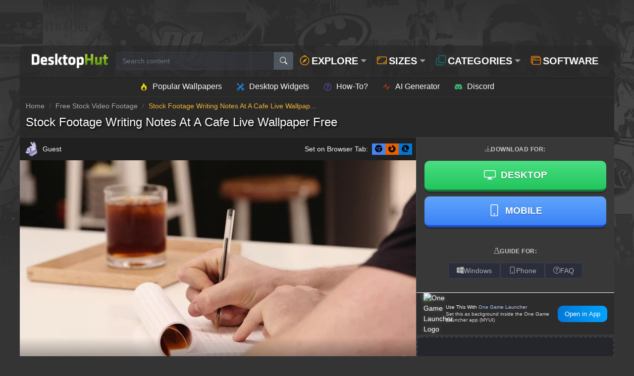

--- FILE ---
content_type: text/html; charset=UTF-8
request_url: https://www.desktophut.com/Stock-Footage-Writing-Notes-At-A-Cafe-Live-Wallpaper-Free
body_size: 26849
content:
<!DOCTYPE html>
<html lang="en">
<head>
    <meta charset="utf-8">
    <meta name="viewport" content="width=device-width, initial-scale=1, shrink-to-fit=no">
    <link rel="icon" href="/images/favicon.png" type="image/x-icon">
    <title>Stock Footage Writing Notes At A Cafe Live Wallpaper Free</title>
<meta name="description" content=" Stock, Footage, Writing, Notes, At, A, Cafe, Live, Wallpaper, Free">
<meta property="og:site_name" content="Free Live Wallpapers 4K &amp; Animated Wallpapers | DesktopHut">
<meta property="og:locale" content="en_US">
<meta property="og:title" content="Stock Footage Writing Notes At A Cafe Live Wallpaper Free">
<meta property="og:description" content=" Stock, Footage, Writing, Notes, At, A, Cafe, Live, Wallpaper, Free">
<meta property="og:type" content="article">
<meta property="og:image" content="https://www.desktophut.com/images/thumb_1655548178_96564.jpg">
<meta property="og:image:type" content="image/png">
<meta property="og:image:width" content="600">
<meta property="og:image:height" content="315">
<meta property="og:url" content="https://www.desktophut.com/Stock-Footage-Writing-Notes-At-A-Cafe-Live-Wallpaper-Free">
<link rel="canonical" href="https://www.desktophut.com/Stock-Footage-Writing-Notes-At-A-Cafe-Live-Wallpaper-Free">
<meta name="robots" content="index, follow">
<meta name="twitter:site" content="https://x.com/DesktopHut_com">
<meta name="twitter:title" content="Stock Footage Writing Notes At A Cafe Live Wallpaper Free">
<meta name="twitter:card" content="summary">
<meta name="twitter:url" content="https://www.desktophut.com/Stock-Footage-Writing-Notes-At-A-Cafe-Live-Wallpaper-Free">
<meta name="twitter:description" content=" Stock, Footage, Writing, Notes, At, A, Cafe, Live, Wallpaper, Free">
<meta name="twitter:image" content="https://www.desktophut.com/images/thumb_1655548178_96564.jpg">



        
<script data-cfasync="false" type="text/javascript">
      window.snigelPubConf = {
        "adengine": {
          "activeAdUnits": ["adhesive", "incontent", "incontent_2", "incontent_3", "incontent_4", "18941", "instream", "sidebar_left", "sidebar_right", "top_leaderboard"]
        }
      }
    </script>
    <script defer data-cfasync="false" src="https://cdn.snigelweb.com/adengine/desktophut.com/loader.js" type="text/javascript"></script>
    <meta name="csrf-token" content="XteYi3orsZvmlHEevAn3osIkDvY3zsSdcE9gEJ8K">
    <link rel="alternate" type="application/rss+xml" title="Free Live Wallpapers 4K &amp; Animated Wallpapers | DesktopHut" href="https://www.desktophut.com/w/rss">
    <meta property="base_url" content="https://www.desktophut.com">
        <script type="application/ld+json">
        {
          "@context": "https://schema.org",
          "@type": "WebSite",
          "url": "https://www.desktophut.com/Stock-Footage-Writing-Notes-At-A-Cafe-Live-Wallpaper-Free",
          "potentialAction": {
            "@type": "SearchAction",
            "target": {
              "@type": "EntryPoint",
              "urlTemplate": "https://www.desktophut.com/search/{search_term_string}"
            },
            "query-input": "required name=search_term_string"
          }
        }
        </script> 
    <style>
   @charset  "UTF-8";@media (max-width:768px){#mobileMenuModal .modal-content{width:100%}#mobileMenuModal .modal-dialog{max-width:100%}.overlay{padding:.8em;font-size:.9em}}h1,h2,h5,p{margin-top:0}body,ul{margin:0}.btn,a{text-decoration:none}.btn,img,svg{vertical-align:middle}.modal,.modern-dropdown,body{overflow-x:hidden;overflow-y:auto}.modal,.sidebar-snigr{left:0}*,.thumb-title h2,::after,::before{box-sizing:border-box}.navbar{text-transform:uppercase}.masonry-item a{aspect-ratio:16/9;position:relative}:root{--bs-blue:#0d6efd;--bs-indigo:#6610f2;--bs-purple:#6f42c1;--bs-pink:#d63384;--bs-red:#dc3545;--bs-orange:#fd7e14;--bs-yellow:#ffc107;--bs-green:#198754;--bs-teal:#20c997;--bs-cyan:#0dcaf0;--bs-black:#000;--bs-white:#fff;--bs-gray:#6c757d;--bs-gray-dark:#343a40;--bs-gray-100:#f8f9fa;--bs-gray-200:#e9ecef;--bs-gray-300:#dee2e6;--bs-gray-400:#ced4da;--bs-gray-500:#adb5bd;--bs-gray-600:#6c757d;--bs-gray-700:#495057;--bs-gray-800:#343a40;--bs-gray-900:#212529;--bs-primary:#0d6efd;--bs-secondary:#6c757d;--bs-success:#198754;--bs-info:#0dcaf0;--bs-warning:#ffc107;--bs-danger:#dc3545;--bs-light:#f8f9fa;--bs-dark:#212529;--bs-primary-rgb:13,110,253;--bs-secondary-rgb:108,117,125;--bs-success-rgb:25,135,84;--bs-info-rgb:13,202,240;--bs-warning-rgb:255,193,7;--bs-danger-rgb:220,53,69;--bs-light-rgb:248,249,250;--bs-dark-rgb:33,37,41;--bs-font-sans-serif:system-ui,-apple-system,"Segoe UI",Roboto,"Helvetica Neue","Noto Sans","Liberation Sans",Arial,sans-serif,"Apple Color Emoji","Segoe UI Emoji","Segoe UI Symbol","Noto Color Emoji";--bs-font-monospace:SFMono-Regular,Menlo,Monaco,Consolas,"Liberation Mono","Courier New",monospace;--bs-gradient:linear-gradient(180deg, rgba(255, 255, 255, 0.15), rgba(255, 255, 255, 0));--bs-body-font-family:var(--bs-font-sans-serif);--bs-body-font-size:1rem;--bs-body-font-weight:400;--bs-body-line-height:1.5;--bs-body-color:#212529;--bs-body-bg:#fff;--bs-border-width:1px;--bs-border-style:solid;--bs-border-color:#dee2e6;--bs-border-color-translucent:rgba(0, 0, 0, 0.175);--bs-border-radius:0.375rem;--bs-border-radius-sm:0.25rem;--bs-border-radius-lg:0.5rem;--bs-border-radius-xl:1rem;--bs-border-radius-xxl:2rem;--bs-border-radius-pill:50rem;--bs-box-shadow:0 0.5rem 1rem rgba(0, 0, 0, 0.15);--bs-box-shadow-sm:0 0.125rem 0.25rem rgba(0, 0, 0, 0.075);--bs-box-shadow-lg:0 1rem 3rem rgba(0, 0, 0, 0.175);--bs-box-shadow-inset:inset 0 1px 2px rgba(0, 0, 0, 0.075);--bs-link-color:#0d6efd;--bs-link-color-rgb:13,110,253;--bs-link-decoration:underline;--bs-breakpoint-xs:0;--bs-breakpoint-sm:576px;--bs-breakpoint-md:768px;--bs-breakpoint-lg:992px;--bs-breakpoint-xl:1200px;scroll-behavior:smooth}body{font-family:-apple-system,BlinkMacSystemFont,"Segoe UI",Roboto,Arial,sans-serif;font-size:14px;font-weight:400;line-height:1.5;color:#fafafa;text-align:left;background-color:#343434;background-image:url(https://www.desktophut.com/images/bg.png);background-repeat:no-repeat;-webkit-text-size-adjust:100%;-webkit-font-smoothing:antialiased;-moz-osx-font-smoothing:grayscale;image-rendering:-webkit-optimize-contrast;font-style:normal}h1,h2,h5{margin-bottom:.5rem;font-weight:500;line-height:1.2;color:inherit}p{margin-bottom:1rem;font-family:Inter,Roboto,sans-serif}ul{list-style-type:none;padding:0}button,input{font-family:inherit;font-size:inherit;line-height:inherit;margin:0}button{border-radius:0;text-transform:none;outline:0!important;border:none!important;box-shadow:none!important}[type=search]{-webkit-appearance:textfield;outline-offset:-2px}.modal{outline:0}.container,.container-fluid{width:100%;padding-right:calc(1.5rem * .5);padding-left:calc(1.5rem * .5);margin-right:auto;margin-left:auto}@media (min-width:768px){.container{max-width:720px}.col-md-3{flex:0 0 auto;width:25%}.col-md-12{flex:0 0 auto;width:100%}}@media (min-width:992px){.container{max-width:960px}.navbar-expand-lg{flex-wrap:nowrap;justify-content:flex-start}.navbar-expand-lg .navbar-nav{flex-direction:row}.navbar-expand-lg .navbar-nav .dropdown-menu{position:absolute;background-color:#1e1e1e!important;border-bottom:1px solid #272a30!important;border-right:1px solid #272a30!important;border-bottom-right-radius:10px!important}.navbar-expand-lg .navbar-nav .nav-link{padding-right:.5rem;padding-left:.5rem}.navbar-expand-lg .navbar-toggler{display:none}}@media (min-width:1200px){h1{font-size:2.5rem}h2{font-size:2rem}.container{max-width:1140px}}.container{padding-left:0!important;padding-right:5px!important;max-width:1200px!important}.row{--bs-gutter-x:1.5rem;--bs-gutter-y:0;display:flex;flex-wrap:wrap;margin-top:calc(-1 * var(--bs-gutter-y));margin-right:calc(-.5 * var(--bs-gutter-x));margin-left:calc(-.5 * var(--bs-gutter-x))}.btn,.form-control{padding:.375rem .75rem;font-weight:400;line-height:1.5}.form-control{display:block;width:100%;font-size:14px;color:#fff!important;background-color:#3f44544f;background-clip:padding-box;border:1px solid #68748036;border-radius:.25rem;appearance:none}.form-control::-webkit-date-and-time-value{min-width:85px;height:1.5em;margin:0}.btn{display:inline-block;font-size:1rem;color:#212529;text-align:center;background-color:transparent;border:1px solid transparent;border-radius:.25rem}.btn-close{box-sizing:content-box;width:1em;height:1em;padding:.25em;color:#000;background:url("data:image/svg+xml,%3csvg xmlns='http://www.w3.org/2000/svg' viewBox='0 0 16 16' fill='%23000'%3e%3cpath d='M.293.293a1 1 0 0 1 1.414 0L8 6.586 14.293.293a1 1 0 1 1 1.414 1.414L9.414 8l6.293 6.293a1 1 0 0 1-1.414 1.414L8 9.414l-6.293 6.293a1 1 0 0 1-1.414-1.414L6.586 8 .293 1.707a1 1 0 0 1 0-1.414z'/%3e%3c/svg%3e") center/.65em auto no-repeat;border:0;border-radius:.375rem;opacity:.5}.nav-link{display:flex;align-items:center;padding:.5rem 1rem;color:#fafafa!important;text-decoration:none;background:0 0;border:0}.navbar{position:relative;display:flex;flex-wrap:wrap;align-items:center;justify-content:space-between;padding-top:.5rem;padding-bottom:.5rem;background:rgb(41 41 41 / 73%);border-bottom:1px solid #333233;border-radius:10px 10px 0 0;top:0;z-index:9999;box-shadow:0 2px 5px rgba(0,0,0,.1)}.dropdown-toggle{white-space:nowrap;font-size:16px;padding:0;margin:0!important;border:0;vertical-align:top}.dropdown-toggle::after{display:inline-block;margin-left:.255em;vertical-align:.145em!important;content:"";border-top:.3em solid;border-right:.3em solid transparent;border-bottom:0;border-left:.3em solid transparent;color:#969db1!important}.dropdown-menu{position:absolute;z-index:1000;display:none;min-width:10rem;padding:.5rem 0 6px;margin:0;font-size:1rem;color:#212529;text-align:left;list-style:none;background-color:#0f1117!important;background-clip:padding-box;border:1px solid #292c32;border-radius:.25rem}.modern-dropdown{min-width:600px;max-width:90vw;background:#1a1a1a;max-height:80vh}.modern-dropdown::-webkit-scrollbar{width:8px}.modern-dropdown::-webkit-scrollbar-track{background:#212529;border-radius:10px}.modern-dropdown::-webkit-scrollbar-thumb{background:#6c757d;border-radius:10px}.modal{position:fixed;top:0;z-index:1060;display:none;width:100%;height:100%;--bs-modal-margin:0.5rem}.modal-dialog{position:relative;width:auto;margin:var(--bs-modal-margin)}.modal-content{position:relative;display:flex;flex-direction:column;width:100%;background-color:#353535!important;background-clip:padding-box;border:1px solid rgba(0,0,0,.2);border-radius:.3rem;outline:0}.modal-header{display:flex;flex-shrink:0;align-items:center;justify-content:space-between;padding:1rem;border-bottom:0!important;border-top-left-radius:calc(.3rem - 1px);border-top-right-radius:calc(.3rem - 1px)}.modal-title{margin-bottom:0;line-height:1.5;font-size:15px}.modal-body{position:relative;flex:1 1 auto;padding:1rem;background-color:#474747}.category-item,.text-logo{align-items:center;text-decoration:none}.text-muted{color:#6c757d!important;--bs-text-opacity:1}.text-reset{color:inherit!important;--bs-text-opacity:1}@media (min-width:576px){.modal-dialog{max-width:500px;margin:1.75rem auto}.d-sm-block{display:block!important}.d-sm-flex{display:flex!important}.d-sm-none{display:none!important}.container{max-width:540px}}.text-logo{font-weight:500;color:#131320;font-size:30px;display:inline-flex}.sidebar-snig,.sidebar-snigr{top:0;position:fixed;display:flex;flex-direction:column;border-radius:10px 0 0 10px}.sidebar-snig{right:0}.category-item{display:flex;gap:10px;border-radius:6px;color:#fff}.ad-fallback-container{position:relative;align-items:center;overflow:hidden}.color-square{display:inline-block;vertical-align:middle;width:28px;height:28px;border-radius:6px;margin-right:8px}.ad-fallback-container{width:100%;min-height:280px;background-color:#25262c;border-radius:8px;border:2px dashed #3e414d;display:flex;justify-content:center;text-align:center}.live-search-dropdown,.overlay{position:absolute;z-index:1000;left:0}.live-search-dropdown{top:100%;width:100%;background-color:#383838;border:1px solid #474545;border-top:none;border-radius:0 0 8px 8px;box-shadow:0 4px 15px rgba(0,0,0,.5);overflow:hidden;margin-top:2px}.overlay{bottom:0;right:0;color:#fff;padding:1em;text-align:center;height:100%;font-size:1em;box-shadow:inset 0 0 12px rgba(255,255,255,.1),inset 0 0 20px rgba(0,0,0,.4),0 4px 16px rgba(0,0,0,.3);border:1px solid rgba(255,255,255,.1)}@media (max-width:768px){#mobileMenuModal .modal-content{width:100%}#mobileMenuModal .modal-dialog{max-width:100%}.masonry-item--ad-full-width.ad-fallback-container{min-height:250px}.overlay{padding:.8em;font-size:.9em}}.dh-carousel-track{display:flex;gap:10px;overflow-x:auto;scroll-behavior:smooth;padding:5px 2px;-webkit-overflow-scrolling:touch;-ms-overflow-style:none;scrollbar-width:none}.dh-carousel-btn{flex-shrink:0;width:32px;height:32px;border-radius:50%;border:none;background-color:#383838;color:#fff;display:flex;align-items:center;justify-content:center;box-shadow:0 2px 5px rgba(0,0,0,.3);z-index:2}.dh-tag-icon{width:24px;height:24px;border-radius:50%;background-color:#f7b733;color:#000;font-weight:700;font-size:11px;display:flex;align-items:center;justify-content:center;margin-right:8px}.masonry-item a{display:block;background:#1a1c22}.thumb-title h2{position:absolute;bottom:-9px;left:0;width:100%;padding:10px 12px;font-size:15px;font-weight:600;color:#fff;white-space:nowrap;overflow:hidden;text-overflow:ellipsis;background:linear-gradient(to top,rgba(0,0,0,.75),rgba(0,0,0,0));text-shadow:0 2px 6px rgba(0,0,0,.85)}@media (min-width:768px){.d-md-block{display:block!important}.pe-md-2{padding-right:.5rem!important}.masonry-grid{display:grid;column-width:auto;grid-template-columns:repeat(auto-fill,minmax(300px,1fr))}.masonry-item{width:auto;margin-bottom:0}}@media (max-width:576px){.custom-logo-img{height:32px}.section-header-title{font-size:18px;white-space:normal;text-align:center}.the-intro-text{font-size:.85rem;padding:0 10px}}:root{--bs-blue:#0d6efd;--bs-indigo:#6610f2;--bs-purple:#6f42c1;--bs-pink:#d63384;--bs-red:#dc3545;--bs-orange:#fd7e14;--bs-yellow:#ffc107;--bs-green:#198754;--bs-teal:#20c997;--bs-cyan:#0dcaf0;--bs-white:#fff;--bs-gray:#6c757d;--bs-gray-dark:#343a40;--bs-primary:#0d6efd;--bs-secondary:#6c757d;--bs-success:#198754;--bs-info:#0dcaf0;--bs-warning:#ffc107;--bs-danger:#dc3545;--bs-light:#f8f9fa;--bs-dark:#212529;--bs-font-sans-serif:system-ui,-apple-system,"Segoe UI",Roboto,"Helvetica Neue",Arial,"Noto Sans","Liberation Sans",sans-serif,"Apple Color Emoji","Segoe UI Emoji","Segoe UI Symbol","Noto Color Emoji";--bs-font-monospace:SFMono-Regular,Menlo,Monaco,Consolas,"Liberation Mono","Courier New",monospace;--bs-gradient:linear-gradient(180deg, rgba(255, 255, 255, 0.15), rgba(255, 255, 255, 0))}*,::after,::before{box-sizing:border-box}@media (prefers-reduced-motion:no-preference){:root{scroll-behavior:smooth}}body{margin:0;font-family:var(--bs-font-sans-serif);font-size:1rem;font-weight:400;line-height:1.5;color:#212529;background-color:#fff;-webkit-text-size-adjust:100%}h1,h2,h5{margin-top:0;margin-bottom:.5rem;font-weight:500;line-height:1.2}h1{font-size:calc(1.375rem + 1.5vw)}@media (min-width:1200px){h1{font-size:2.5rem}}h2{font-size:calc(1.325rem + .9vw)}@media (min-width:1200px){h2{font-size:2rem}}h5{font-size:1.25rem}p{margin-top:0;margin-bottom:1rem}ul{padding-left:2rem}ul{margin-top:0;margin-bottom:1rem}ul ul{margin-bottom:0}a{color:#0d6efd;text-decoration:underline}img,svg{vertical-align:middle}button{border-radius:0}button,input{margin:0;font-family:inherit;font-size:inherit;line-height:inherit}button{text-transform:none}[type=button],[type=submit],button{-webkit-appearance:button}::-moz-focus-inner{padding:0;border-style:none}::-webkit-datetime-edit-day-field,::-webkit-datetime-edit-fields-wrapper,::-webkit-datetime-edit-hour-field,::-webkit-datetime-edit-minute,::-webkit-datetime-edit-month-field,::-webkit-datetime-edit-text,::-webkit-datetime-edit-year-field{padding:0}::-webkit-inner-spin-button{height:auto}[type=search]{outline-offset:-2px;-webkit-appearance:textfield}::-webkit-search-decoration{-webkit-appearance:none}::-webkit-color-swatch-wrapper{padding:0}::file-selector-button{font:inherit}::-webkit-file-upload-button{font:inherit;-webkit-appearance:button}.container,.container-fluid{width:100%;padding-right:var(--bs-gutter-x,.75rem);padding-left:var(--bs-gutter-x,.75rem);margin-right:auto;margin-left:auto}@media (min-width:768px){.container{max-width:720px}}@media (min-width:992px){.container{max-width:960px}}@media (min-width:1200px){.container{max-width:1140px}}.row{--bs-gutter-x:1.5rem;--bs-gutter-y:0;display:flex;flex-wrap:wrap;margin-top:calc(var(--bs-gutter-y) * -1);margin-right:calc(var(--bs-gutter-x) * -.5);margin-left:calc(var(--bs-gutter-x) * -.5)}.row>*{flex-shrink:0;width:100%;max-width:100%;padding-right:calc(var(--bs-gutter-x) * .5);padding-left:calc(var(--bs-gutter-x) * .5);margin-top:var(--bs-gutter-y)}@media (min-width:768px){.col-md-3{flex:0 0 auto;width:25%}.col-md-12{flex:0 0 auto;width:100%}}.form-control{display:block;width:100%;padding:.375rem .75rem;font-size:1rem;font-weight:400;line-height:1.5;color:#212529;background-color:#fff;background-clip:padding-box;border:1px solid #ced4da;-webkit-appearance:none;-moz-appearance:none;appearance:none;border-radius:.25rem}.form-control::-webkit-date-and-time-value{height:1.5em}.form-control::-moz-placeholder{color:#6c757d;opacity:1}.form-control::-webkit-file-upload-button{padding:.375rem .75rem;margin:-.375rem -.75rem;-webkit-margin-end:.75rem;margin-inline-end:.75rem;color:#212529;background-color:#e9ecef;border-color:inherit;border-style:solid;border-width:0;border-inline-end-width:1px;border-radius:0}.input-group{position:relative;display:flex;flex-wrap:wrap;align-items:stretch;width:100%}.input-group>.form-control{position:relative;flex:1 1 auto;width:1%;min-width:0}.input-group .btn{position:relative;z-index:2}.input-group:not(.has-validation)>:not(:last-child):not(.dropdown-toggle):not(.dropdown-menu){border-top-right-radius:0;border-bottom-right-radius:0}.input-group>:not(:first-child):not(.dropdown-menu):not(.valid-tooltip):not(.valid-feedback):not(.invalid-tooltip):not(.invalid-feedback){margin-left:-1px;border-top-left-radius:0;border-bottom-left-radius:0}.btn{display:inline-block;font-weight:400;line-height:1.5;color:#212529;text-align:center;text-decoration:none;vertical-align:middle;background-color:transparent;border:1px solid transparent;padding:.375rem .75rem;font-size:1rem;border-radius:.25rem}.btn-primary{color:#fff;background-color:#0d6efd;border-color:#0d6efd}.btn-outline-warning{color:#ffc107;border-color:#ffc107}.btn-sm{padding:.25rem .5rem;font-size:.875rem;border-radius:.2rem}.fade:not(.show){opacity:0}.dropdown{position:relative}.dropdown-toggle{white-space:nowrap}.dropdown-toggle::after{display:inline-block;margin-left:.255em;vertical-align:.255em;content:"";border-top:.3em solid;border-right:.3em solid transparent;border-bottom:0;border-left:.3em solid transparent}.dropdown-menu{position:absolute;z-index:1000;display:none;min-width:10rem;padding:.5rem 0;margin:0;font-size:1rem;color:#212529;text-align:left;list-style:none;background-color:#fff;background-clip:padding-box;border:1px solid rgba(0,0,0,.15);border-radius:.25rem}.nav-link{display:block;padding:.5rem 1rem;color:#0d6efd;text-decoration:none}.navbar{position:relative;display:flex;flex-wrap:wrap;align-items:center;justify-content:space-between;padding-top:.5rem;padding-bottom:.5rem}.navbar>.container-fluid{display:flex;flex-wrap:inherit;align-items:center;justify-content:space-between}.navbar-nav{display:flex;flex-direction:column;padding-left:0;margin-bottom:0;list-style:none}.navbar-nav .nav-link{padding-right:0;padding-left:0}.navbar-nav .dropdown-menu{position:static}.navbar-toggler{padding:.25rem .75rem;font-size:1.25rem;line-height:1;background-color:transparent;border:1px solid transparent;border-radius:.25rem}@media (min-width:992px){.navbar-expand-lg{flex-wrap:nowrap;justify-content:flex-start}.navbar-expand-lg .navbar-nav{flex-direction:row}.navbar-expand-lg .navbar-nav .dropdown-menu{position:absolute}.navbar-expand-lg .navbar-nav .nav-link{padding-right:.5rem;padding-left:.5rem}.navbar-expand-lg .navbar-toggler{display:none}}.navbar-light .navbar-nav .nav-link{color:rgba(0,0,0,.55)}.navbar-light .navbar-toggler{color:rgba(0,0,0,.55);border-color:rgba(0,0,0,.1)}.btn-close{box-sizing:content-box;width:1em;height:1em;padding:.25em;color:#000;background:url("data:image/svg+xml,%3csvg xmlns='http://www.w3.org/2000/svg' viewBox='0 0 16 16' fill='%23000'%3e%3cpath d='M.293.293a1 1 0 011.414 0L8 6.586 14.293.293a1 1 0 111.414 1.414L9.414 8l6.293 6.293a1 1 0 01-1.414 1.414L8 9.414l-6.293 6.293a1 1 0 01-1.414-1.414L6.586 8 .293 1.707a1 1 0 010-1.414z'/%3e%3c/svg%3e") center/1em auto no-repeat;border:0;border-radius:.25rem;opacity:.5}.modal{position:fixed;top:0;left:0;z-index:1060;display:none;width:100%;height:100%;overflow-x:hidden;overflow-y:auto;outline:0}.modal-dialog{position:relative;width:auto;margin:.5rem}.modal.fade .modal-dialog{transform:translate(0,-50px)}.modal-content{position:relative;display:flex;flex-direction:column;width:100%;background-color:#fff;background-clip:padding-box;border:1px solid rgba(0,0,0,.2);border-radius:.3rem;outline:0}.modal-header{display:flex;flex-shrink:0;align-items:center;justify-content:space-between;padding:1rem;border-bottom:1px solid #dee2e6;border-top-left-radius:calc(.3rem - 1px);border-top-right-radius:calc(.3rem - 1px)}.modal-header .btn-close{padding:.5rem;margin:-.5rem -.5rem -.5rem auto}.modal-title{margin-bottom:0;line-height:1.5}.modal-body{position:relative;flex:1 1 auto;padding:1rem}@media (min-width:576px){.modal-dialog{max-width:500px;margin:1.75rem auto}}.d-block{display:block!important}.d-flex{display:flex!important}.d-none{display:none!important}.position-static{position:static!important}.position-relative{position:relative!important}.border-0{border:0!important}.w-100{width:100%!important}.flex-wrap{flex-wrap:wrap!important}.justify-content-center{justify-content:center!important}.align-items-center{align-items:center!important}.m-0{margin:0!important}.mt-2{margin-top:.5rem!important}.mt-3{margin-top:1rem!important}.me-1{margin-right:.25rem!important}.mb-3{margin-bottom:1rem!important}.ms-3{margin-left:1rem!important}.p-0{padding:0!important}.p-3{padding:1rem!important}.px-0{padding-right:0!important;padding-left:0!important}.px-4{padding-right:1.5rem!important;padding-left:1.5rem!important}.text-end{text-align:right!important}.text-muted{color:#6c757d!important}.text-reset{color:inherit!important}@media (min-width:576px){.d-sm-block{display:block!important}.d-sm-flex{display:flex!important}.d-sm-none{display:none!important}}@media (min-width:768px){.d-md-block{display:block!important}.pe-md-2{padding-right:.5rem!important}.ad-type-leaderboard{min-height:92px}}.navbar-light .navbar-nav,.navbar-light .navbar-nav .nav-link{color:#111}a{text-decoration:none}body{font-style:normal}body{color:#fafafa;font-size:14px;-webkit-font-smoothing:antialiased;-moz-osx-font-smoothing:grayscale;overflow-x:hidden;overflow-y:auto;image-rendering:-webkit-optimize-contrast;font-family:-apple-system,BlinkMacSystemFont,"Segoe UI",Roboto,Arial,sans-serif;font-weight:400;background-color:#343434;background-image:url(https://www.desktophut.com/images/bg.png);background-repeat:no-repeat}.modal-content{background-color:#353535!important}a{color:#89b3f7;outline:0}ul{list-style-type:none;margin:0;padding:0}svg{height:15px;width:15px;margin-top:-2px;display:inline-block}.dropdown-toggle{font-size:16px;padding-left:0;padding-right:0;margin:0!important;border:0;vertical-align:top}.text-logo{font-weight:500;color:#131320;font-size:18px}.dropdown-toggle::after{vertical-align:.145em!important;color:#aaa}.form-control{font-size:14px;color:#fff!important;border-color:#68748036;background-color:#3f44544f}.modal-body{background-color:#474747}.modal-header{border-bottom:0!important}.modal-title{font-size:15px}.btn-close{background:url("data:image/svg+xml,%3csvg xmlns='http://www.w3.org/2000/svg' viewBox='0 0 16 16' fill='%23000'%3e%3cpath d='M.293.293a1 1 0 011.414 0L8 6.586 14.293.293a1 1 0 111.414 1.414L9.414 8l6.293 6.293a1 1 0 01-1.414 1.414L8 9.414l-6.293 6.293a1 1 0 01-1.414-1.414L6.586 8 .293 1.707a1 1 0 010-1.414z'/%3e%3c/svg%3e") center/.65em auto no-repeat}button{outline:0!important;border:none!important;box-shadow:none!important}.dropdown-menu li{margin-bottom:2px}.dropdown .dropdown-menu{padding-bottom:6px;border-color:#292c32;background-color:#0f1117!important}@media (max-width:991px){.dropdown-menu{border:0;padding:3px 0 0!important;margin:0!important;box-shadow:none!important}.dropdown-menu li{margin-bottom:3px}.dropdown-menu li:last-child{margin-bottom:0}}.category-item{text-decoration:none}.navbar{background:rgb(41 41 41 / 73%);border-bottom:1px solid #333233;top:0;z-index:9999;text-transform:uppercase}.navbar-expand-lg .navbar-nav .dropdown-menu{background-color:#1e1e1e!important;border-bottom:1px solid #272a30!important;border-right:1px solid #272a30!important;border-bottom-right-radius:10px!important}.nav-link{color:#fafafa!important}.navbar-nav a{color:#fff!important}.dropdown-toggle::after{color:#969db1!important}.div1img{grid-area:1/1/2/2}.div3info{grid-area:1/2/2/3}.mega-menu-list li{display:block}.mega-menu-list{list-style:none;padding:0;margin:0}.thumb-title h2{text-overflow:ellipsis;white-space:nowrap}.col-md-3{padding:2px!important}.line{flex-grow:1}.nav-link{align-items:center;display:flex}.overlay{position:absolute;bottom:0;right:0}.navbar{box-shadow:0 2px 5px rgba(0,0,0,.1)}.navbar-nav .nav-item{margin-left:5px;font-size:20px}.dh-carousel-track{scroll-behavior:smooth;scrollbar-width:none}.modern-dropdown{min-width:600px;max-width:90vw;background:#1a1a1a}.category-grid{display:grid;grid-template-columns:repeat(auto-fill,minmax(180px,1fr));gap:10px;padding:10px}.category-item{display:flex;align-items:center;gap:10px;border-radius:6px;color:#fff}.category-title{font-size:15px}.sidebar-snig,.sidebar-snigr{top:0}@media (max-width:767px){.navbar-nav.stu222{display:flex;flex-wrap:nowrap;overflow-x:auto;white-space:nowrap;padding:0}.navbar-nav.stu222 .nav-item{flex-shrink:0;margin-right:15px}.navbar-nav.stu222 .dropdown-menu{width:auto}}#mobileMenuModal .modal-content{border-radius:5px;background-color:#fff;border:none;box-shadow:none}#mobileMenuModal .modal-header{border-bottom:none;padding:20px;text-align:center;background-color:#1a1b22}#mobileMenuModal .modal-title{font-size:24px;font-weight:600;color:#333}#mobileMenuModal .btn-close{border:none;font-size:1.5rem}#mobileMenuModal .menu-link{display:block;padding:12px;font-size:18px;text-align:center;text-decoration:none;border-bottom:1px solid #1b1a1a;background-color:#101218}#mobileMenuModal .menu-link:last-child{border-bottom:none}#mobileMenuModal .modal-body{padding:0}@media (max-width:768px){#mobileMenuModal .modal-content{width:100%}.overlay{padding:.8em;font-size:.9em}#mobileMenuModal .modal-dialog{max-width:100%}.masonry-item--ad-full-width.ad-fallback-container{min-height:250px}}@media (max-width:480px){.overlay{padding:.6em;font-size:.8em}}@media (max-width:320px){.overlay{padding:.5em;font-size:.7em}}.sidebar-snig{position:fixed;right:0;display:flex;flex-direction:column;border-radius:10px 0 0 10px}.color-square{display:inline-block;vertical-align:middle}.color-square{width:28px;height:28px;border-radius:6px;margin-right:8px}.sidebar-snigr{position:fixed;left:0;display:flex;flex-direction:column;border-radius:10px 0 0 10px}.overlay{text-align:center}.overlay{left:0;color:#fff;padding:1em;height:100%;font-size:1em;z-index:1000;box-shadow:inset 0 0 12px rgba(255,255,255,.1),inset 0 0 20px rgba(0,0,0,.4),0 4px 16px rgba(0,0,0,.3);border:1px solid rgba(255,255,255,.1)}.container{max-width:1200px!important;padding-left:0!important;padding-right:5px!important}.navbar .container{max-width:1400px!important}html{scroll-behavior:smooth}.search-btn-custom{background-color:#a9c2dc47;color:#fffcfc}.dropdown-menu.modern-dropdown{max-height:80vh;overflow-y:auto;overflow-x:hidden}.mega-menu{padding:20px;margin-left:20px}.mega-menu-column{padding:0 15px}.mega-menu-column h5{font-weight:600;font-size:1.1rem;margin-bottom:15px;padding-bottom:5px;border-bottom:1px solid #6c757d3b;white-space:nowrap;color:#81b422}.mega-menu-list li a{color:#ccc;text-decoration:none;padding:4px 0;font-size:.95rem;display:block;white-space:nowrap;overflow:hidden;text-overflow:ellipsis}.dropdown-menu.modern-dropdown::-webkit-scrollbar{width:8px}.dropdown-menu.modern-dropdown::-webkit-scrollbar-track{background:#212529;border-radius:10px}.dropdown-menu.modern-dropdown::-webkit-scrollbar-thumb{background:#6c757d;border-radius:10px}p{font-family:Inter,Roboto,sans-serif}.text-logo{font-size:30px;text-decoration:none;display:inline-flex;align-items:center}.dh-carousel-btn{flex-shrink:0}.ad-box-adaptive{width:100%;max-height:120px;display:flex;justify-content:center;align-items:center;line-height:0}.ad-type-leaderboard{min-height:92px}.ad-type-rectangle{min-height:280px}.masonry-item--ad-full-width{grid-column:1/-1;width:100%;display:flex;justify-content:center;align-items:center;break-inside:avoid;overflow:hidden}.bandom{margin-left:0!important;margin-right:-5px!important;background-color:#292929;border-radius:0 0 10px 10px}.navbar{border-radius:10px 10px 0 0}.ad-fallback-container{position:relative;width:100%;min-height:280px;background-color:#25262c;border-radius:8px;border:2px dashed #3e414d;overflow:hidden;display:flex;align-items:center;justify-content:center;text-align:center}.dh-carousel-wrapper{position:relative;display:flex;align-items:center;gap:10px;width:100%}.dh-carousel-track{display:flex;gap:10px;overflow-x:auto;padding:5px 2px;-webkit-overflow-scrolling:touch;-ms-overflow-style:none}.dh-carousel-track::-webkit-scrollbar{display:none}.dh-carousel-btn{width:32px;height:32px;border-radius:50%;border:none;background-color:#383838;color:#fff;display:flex;align-items:center;justify-content:center;box-shadow:0 2px 5px rgba(0,0,0,.3);z-index:2}.dh-tag-pill{flex-shrink:0;display:inline-flex;align-items:center;text-decoration:none;background-color:#2a2d3a;border:1px solid #3e414d;border-radius:50px;padding:4px 12px 4px 4px;color:#cfd0d2;font-size:.85rem;font-weight:500}.dh-tag-icon{align-items:center;display:flex}.dh-tag-icon{width:24px;height:24px;border-radius:50%;background-color:#f7b733;color:#000;font-weight:700;font-size:11px;justify-content:center;margin-right:8px}.live-search-dropdown,.thumb-title h2{position:absolute;left:0;width:100%;overflow:hidden}.masonry-grid{column-gap:2px;row-gap:2px}.thumb-title h2{bottom:-9px;padding:10px 12px;font-size:15px;font-weight:600;color:#fff;background:linear-gradient(to top,rgba(0,0,0,.75),rgba(0,0,0,0));text-shadow:0 2px 6px rgba(0,0,0,.85);box-sizing:border-box}.live-search-dropdown{top:100%;background-color:#383838;border:1px solid #474545;border-top:none;border-radius:0 0 8px 8px;z-index:1000;box-shadow:0 4px 15px rgba(0,0,0,.5);margin-top:2px}.the-intro-text{color:#ccc;font-size:.95rem;max-width:800px;margin:0 auto 20px;text-align:center;line-height:1.5}.section-header-wrapper{display:flex;align-items:center;margin-bottom:1rem}.section-header-wrapper .line{flex-grow:1;height:1px;background:rgba(41 41 41)}.section-header-title{padding:0 15px;font-size:24px;color:#fff!important;text-shadow:0 2px 4px rgba(0,0,0,.5);margin:0;white-space:nowrap;font-weight:700}@media (max-width:576px){.section-header-title{font-size:18px;white-space:normal;text-align:center}.the-intro-text{font-size:.85rem;padding:0 10px}}.masonry-item:nth-child(-n+4){will-change:transform}.masonry-grid{display:block;column-width:300px;width:100%;column-gap:2px;row-gap:2px}.masonry-item{display:inline-block;width:100%;margin-bottom:1rem;break-inside:avoid;background-color:#1a1c22;overflow:hidden}@media (min-width:768px){.masonry-grid{display:grid;column-width:auto;grid-template-columns:repeat(auto-fill,minmax(300px,1fr))}.masonry-item{width:auto;margin-bottom:0}}.masonry-item a{display:block;aspect-ratio:16/9;position:relative;background:#1a1c22}.masonry-item img{width:100%;height:100%;object-fit:cover}.header-boxed-wrapper{max-width:1200px;width:100%;margin:0 auto}.secondary-icon-bar{background-color:#292929;border-bottom:1px solid #333233;padding:8px 0}.icon-bar-item{color:#fff;padding:0 15px}.icon-bar-item svg{margin-right:6px}.icon-bar-text{font-size:16px;font-weight:400}.custom-logo-img{height:30px;width:auto;display:block}@media (max-width:576px){.custom-logo-img{height:32px}}

    </style>
    <link rel="preload" href="https://www.desktophut.com/css/bootstrap.min.css?2.1.2" as="style" onload="this.onload=null;this.rel='stylesheet'">
    <noscript><link href="https://www.desktophut.com/css/bootstrap.min.css?2.1.2" rel="stylesheet"></noscript>    <link rel="preload" href="https://www.desktophut.com/css/app.css?2.1.2" as="style" onload="this.onload=null;this.rel='stylesheet'">
    <noscript><link rel="stylesheet" href="https://www.desktophut.com/css/app.css?2.1.2"></noscript>
    <link rel="preload" href="https://www.desktophut.com/css/custom2.css?2.1.2" as="style" onload="this.onload=null;this.rel='stylesheet'">
    <noscript><link rel="stylesheet" href="https://www.desktophut.com/css/custom2.css?2.1.2"></noscript>
    <script type="application/ld+json">{"@context":"https:\/\/schema.org","@type":"Organization","name":"Free Live Wallpapers 4K & Animated Wallpapers | DesktopHut","email":"shelloux@gmail.com","url":"https:\/\/www.desktophut.com\/","sameAs":["https:\/\/www.twitter.com\/https:\/\/x.com\/DesktopHut_com","","https:\/\/t.me\/desktophutcom","https:\/\/www.youtube.com\/@DesktopHutOfficial"],"logo":{"@type":"ImageObject","url":"https:\/\/www.desktophut.com\/","id":"https:\/\/www.desktophut.com\/images\/logo.png"}}</script>
        <link rel="preload" as="image" href="https://www.desktophut.com/images/thumb_1655548178_96564.jpg" fetchpriority="high">
    
    <script type="application/ld+json">
    {
        "@context": "https://schema.org",
        "@type": "Article",
        "mainEntityOfPage": {
            "@type": "WebPage",
            "@id": "https://www.desktophut.com/Stock-Footage-Writing-Notes-At-A-Cafe-Live-Wallpaper-Free"
        },
        "headline": "Stock Footage Writing Notes At A Cafe Live Wallpaper Free",
        "description": " Stock, Footage, Writing, Notes, At, A, Cafe, Live, Wallpaper, Free",
        "image": [
            "https://www.desktophut.com/images/thumb_1655548178_96564.jpg"
        ],
        "author": {
            "@type": "Person",
            "name": "Guest"
        },
        "publisher": {
            "@type": "Organization",
            "name": "DesktopHut",
            "logo": {
                "@type": "ImageObject",
                "url": "https://www.desktophut.com/images/logo.png"
            }
        },
        "datePublished": "2022-06-18 10:29:38",
        "dateModified": "2026-01-31 01:51:45"
    }
    </script>

    <style>
	@charset  "UTF-8";small{font-size:.875em}h1,h2,h5,p{margin-top:0}body,ul{margin:0}.btn,a{text-decoration:none}.btn,img,svg{vertical-align:middle}.modal,.modern-dropdown,body{overflow-x:hidden;overflow-y:auto}.modal,.sidebar-snigr{left:0}.navbar{text-transform:uppercase}:root{--bs-blue:#0d6efd;--bs-indigo:#6610f2;--bs-purple:#6f42c1;--bs-pink:#d63384;--bs-red:#dc3545;--bs-orange:#fd7e14;--bs-yellow:#ffc107;--bs-green:#198754;--bs-teal:#20c997;--bs-cyan:#0dcaf0;--bs-black:#000;--bs-white:#fff;--bs-gray:#6c757d;--bs-gray-dark:#343a40;--bs-gray-100:#f8f9fa;--bs-gray-200:#e9ecef;--bs-gray-300:#dee2e6;--bs-gray-400:#ced4da;--bs-gray-500:#adb5bd;--bs-gray-600:#6c757d;--bs-gray-700:#495057;--bs-gray-800:#343a40;--bs-gray-900:#212529;--bs-primary:#0d6efd;--bs-secondary:#6c757d;--bs-success:#198754;--bs-info:#0dcaf0;--bs-warning:#ffc107;--bs-danger:#dc3545;--bs-light:#f8f9fa;--bs-dark:#212529;--bs-primary-rgb:13,110,253;--bs-secondary-rgb:108,117,125;--bs-success-rgb:25,135,84;--bs-info-rgb:13,202,240;--bs-warning-rgb:255,193,7;--bs-danger-rgb:220,53,69;--bs-light-rgb:248,249,250;--bs-dark-rgb:33,37,41;--bs-font-sans-serif:system-ui,-apple-system,"Segoe UI",Roboto,"Helvetica Neue","Noto Sans","Liberation Sans",Arial,sans-serif,"Apple Color Emoji","Segoe UI Emoji","Segoe UI Symbol","Noto Color Emoji";--bs-font-monospace:SFMono-Regular,Menlo,Monaco,Consolas,"Liberation Mono","Courier New",monospace;--bs-gradient:linear-gradient(180deg, rgba(255, 255, 255, 0.15), rgba(255, 255, 255, 0));--bs-body-font-family:var(--bs-font-sans-serif);--bs-body-font-size:1rem;--bs-body-font-weight:400;--bs-body-line-height:1.5;--bs-body-color:#212529;--bs-body-bg:#fff;--bs-border-width:1px;--bs-border-style:solid;--bs-border-color:#dee2e6;--bs-border-color-translucent:rgba(0, 0, 0, 0.175);--bs-border-radius:0.375rem;--bs-border-radius-sm:0.25rem;--bs-border-radius-lg:0.5rem;--bs-border-radius-xl:1rem;--bs-border-radius-xxl:2rem;--bs-border-radius-pill:50rem;--bs-box-shadow:0 0.5rem 1rem rgba(0, 0, 0, 0.15);--bs-box-shadow-sm:0 0.125rem 0.25rem rgba(0, 0, 0, 0.075);--bs-box-shadow-lg:0 1rem 3rem rgba(0, 0, 0, 0.175);--bs-box-shadow-inset:inset 0 1px 2px rgba(0, 0, 0, 0.075);--bs-link-color:#0d6efd;--bs-link-color-rgb:13,110,253;--bs-link-decoration:underline;--bs-breakpoint-xs:0;--bs-breakpoint-sm:576px;--bs-breakpoint-md:768px;--bs-breakpoint-lg:992px;--bs-breakpoint-xl:1200px;scroll-behavior:smooth}body{font-family:-apple-system,BlinkMacSystemFont,"Segoe UI",Roboto,Arial,sans-serif;font-size:14px;font-weight:400;line-height:1.5;color:#fafafa;text-align:left;background-color:#343434;background-image:url(https://www.desktophut.com/images/bg.png);background-repeat:no-repeat;-webkit-text-size-adjust:100%;-webkit-font-smoothing:antialiased;-moz-osx-font-smoothing:grayscale;image-rendering:-webkit-optimize-contrast;font-style:normal}h1,h2,h5{margin-bottom:.5rem;font-weight:500;line-height:1.2;color:inherit}p{margin-bottom:1rem;font-family:Inter,Roboto,sans-serif}ul{list-style-type:none;padding:0}button,input{font-family:inherit;font-size:inherit;line-height:inherit;margin:0}button{border-radius:0;text-transform:none;outline:0!important;border:none!important;box-shadow:none!important}[type=search]{-webkit-appearance:textfield;outline-offset:-2px}.modal{outline:0}.container,.container-fluid{width:100%;padding-right:calc(1.5rem * .5);padding-left:calc(1.5rem * .5);margin-right:auto;margin-left:auto}@media (min-width:768px){.container{max-width:720px}.col-md-3{flex:0 0 auto;width:25%}}@media (min-width:992px){.container{max-width:960px}.navbar-expand-lg{flex-wrap:nowrap;justify-content:flex-start}.navbar-expand-lg .navbar-nav{flex-direction:row}.navbar-expand-lg .navbar-nav .dropdown-menu{position:absolute;background-color:#1e1e1e!important;border-bottom:1px solid #272a30!important;border-right:1px solid #272a30!important;border-bottom-right-radius:10px!important}.navbar-expand-lg .navbar-nav .nav-link{padding-right:.5rem;padding-left:.5rem}.navbar-expand-lg .navbar-toggler{display:none}}@media (min-width:1200px){h1{font-size:2.5rem}h2{font-size:2rem}.container{max-width:1140px}}.container{padding-left:0!important;padding-right:5px!important;max-width:1200px!important}.row{--bs-gutter-x:1.5rem;--bs-gutter-y:0;display:flex;flex-wrap:wrap;margin-top:calc(-1 * var(--bs-gutter-y));margin-right:calc(-.5 * var(--bs-gutter-x));margin-left:calc(-.5 * var(--bs-gutter-x))}.btn,.form-control{padding:.375rem .75rem;font-weight:400;line-height:1.5}.form-control{display:block;width:100%;font-size:14px;color:#fff!important;background-color:#3f44544f;background-clip:padding-box;border:1px solid #68748036;border-radius:.25rem;appearance:none}.form-control::-webkit-date-and-time-value{min-width:85px;height:1.5em;margin:0}.btn{display:inline-block;font-size:1rem;color:#212529;text-align:center;background-color:transparent;border:1px solid transparent;border-radius:.25rem}.btn-close{box-sizing:content-box;width:1em;height:1em;padding:.25em;color:#000;background:url("data:image/svg+xml,%3csvg xmlns='http://www.w3.org/2000/svg' viewBox='0 0 16 16' fill='%23000'%3e%3cpath d='M.293.293a1 1 0 0 1 1.414 0L8 6.586 14.293.293a1 1 0 1 1 1.414 1.414L9.414 8l6.293 6.293a1 1 0 0 1-1.414 1.414L8 9.414l-6.293 6.293a1 1 0 0 1-1.414-1.414L6.586 8 .293 1.707a1 1 0 0 1 0-1.414z'/%3e%3c/svg%3e") center/.65em auto no-repeat;border:0;border-radius:.375rem;opacity:.5}.nav-link{display:flex;align-items:center;padding:.5rem 1rem;color:#fafafa!important;text-decoration:none;background:0 0;border:0}.navbar{position:relative;display:flex;flex-wrap:wrap;align-items:center;justify-content:space-between;padding-top:.5rem;padding-bottom:.5rem;background:rgb(41 41 41 / 73%);border-bottom:1px solid #333233;border-radius:10px 10px 0 0;top:0;z-index:9999;box-shadow:0 2px 5px rgba(0,0,0,.1)}.dropdown-toggle{white-space:nowrap;font-size:16px;padding:0;margin:0!important;border:0;vertical-align:top}.dropdown-toggle::after{display:inline-block;margin-left:.255em;vertical-align:.145em!important;content:"";border-top:.3em solid;border-right:.3em solid transparent;border-bottom:0;border-left:.3em solid transparent;color:#969db1!important}.dropdown-menu{position:absolute;z-index:1000;display:none;min-width:10rem;padding:.5rem 0 6px;margin:0;font-size:1rem;color:#212529;text-align:left;list-style:none;background-color:#0f1117!important;background-clip:padding-box;border:1px solid #292c32;border-radius:.25rem}.modern-dropdown{min-width:600px;max-width:90vw;background:#1a1a1a;max-height:80vh}.modern-dropdown::-webkit-scrollbar{width:8px}.modern-dropdown::-webkit-scrollbar-track{background:#212529;border-radius:10px}.modern-dropdown::-webkit-scrollbar-thumb{background:#6c757d;border-radius:10px}.modal{position:fixed;top:0;z-index:1060;display:none;width:100%;height:100%;--bs-modal-margin:0.5rem}.modal-dialog{position:relative;width:auto;margin:var(--bs-modal-margin)}.modal-content{position:relative;display:flex;flex-direction:column;width:100%;background-color:#353535!important;background-clip:padding-box;border:1px solid rgba(0,0,0,.2);border-radius:.3rem;outline:0}.modal-header{display:flex;flex-shrink:0;align-items:center;justify-content:space-between;padding:1rem;border-bottom:0!important;border-top-left-radius:calc(.3rem - 1px);border-top-right-radius:calc(.3rem - 1px)}.modal-title{margin-bottom:0;line-height:1.5;font-size:15px}.modal-body{position:relative;flex:1 1 auto;padding:1rem;background-color:#474747}.category-item,.text-logo{align-items:center;text-decoration:none}.text-muted{color:#6c757d!important;--bs-text-opacity:1}.text-reset{color:inherit!important;--bs-text-opacity:1}@media (min-width:576px){.modal-dialog{max-width:500px;margin:1.75rem auto}.d-sm-block{display:block!important}.d-sm-flex{display:flex!important}.d-sm-none{display:none!important}.container{max-width:540px}}.text-logo{font-weight:500;color:#131320;font-size:30px;display:inline-flex}.sidebar-snig,.sidebar-snigr{top:0;position:fixed;display:flex;flex-direction:column;border-radius:10px 0 0 10px}.sidebar-snig{right:0}.category-item{display:flex;gap:10px;border-radius:6px;color:#fff}.ad-fallback-container{position:relative;align-items:center;overflow:hidden}.color-square{display:inline-block;vertical-align:middle;width:28px;height:28px;border-radius:6px;margin-right:8px}.ad-fallback-container{width:100%;min-height:280px;background-color:#25262c;border-radius:8px;border:2px dashed #3e414d;display:flex;justify-content:center;text-align:center}.live-search-dropdown{position:absolute;z-index:1000;left:0}.live-search-dropdown{top:100%;width:100%;background-color:#383838;border:1px solid #474545;border-top:none;border-radius:0 0 8px 8px;box-shadow:0 4px 15px rgba(0,0,0,.5);overflow:hidden;margin-top:2px}@media (min-width:768px){.col-md-3{flex:0 0 auto;width:25%}.d-md-block{display:block!important}.ad-type-leaderboard{min-height:92px}}:root{--bs-blue:#0d6efd;--bs-indigo:#6610f2;--bs-purple:#6f42c1;--bs-pink:#d63384;--bs-red:#dc3545;--bs-orange:#fd7e14;--bs-yellow:#ffc107;--bs-green:#198754;--bs-teal:#20c997;--bs-cyan:#0dcaf0;--bs-white:#fff;--bs-gray:#6c757d;--bs-gray-dark:#343a40;--bs-primary:#0d6efd;--bs-secondary:#6c757d;--bs-success:#198754;--bs-info:#0dcaf0;--bs-warning:#ffc107;--bs-danger:#dc3545;--bs-light:#f8f9fa;--bs-dark:#212529;--bs-font-sans-serif:system-ui,-apple-system,"Segoe UI",Roboto,"Helvetica Neue",Arial,"Noto Sans","Liberation Sans",sans-serif,"Apple Color Emoji","Segoe UI Emoji","Segoe UI Symbol","Noto Color Emoji";--bs-font-monospace:SFMono-Regular,Menlo,Monaco,Consolas,"Liberation Mono","Courier New",monospace;--bs-gradient:linear-gradient(180deg, rgba(255, 255, 255, 0.15), rgba(255, 255, 255, 0))}*,::after,::before{box-sizing:border-box}@media (prefers-reduced-motion:no-preference){:root{scroll-behavior:smooth}}body{margin:0;font-family:var(--bs-font-sans-serif);font-size:1rem;font-weight:400;line-height:1.5;color:#212529;background-color:#fff;-webkit-text-size-adjust:100%}h1,h2,h5{margin-top:0;margin-bottom:.5rem;font-weight:500;line-height:1.2}h1{font-size:calc(1.375rem + 1.5vw)}@media (min-width:1200px){h1{font-size:2.5rem}}h2{font-size:calc(1.325rem + .9vw)}@media (min-width:1200px){h2{font-size:2rem}}h5{font-size:1.25rem}p{margin-top:0;margin-bottom:1rem}ul{padding-left:2rem}ul{margin-top:0;margin-bottom:1rem}ul ul{margin-bottom:0}strong{font-weight:bolder}.small,small{font-size:.875em}a{color:#0d6efd;text-decoration:underline}img,svg{vertical-align:middle}button{border-radius:0}button,input{margin:0;font-family:inherit;font-size:inherit;line-height:inherit}button{text-transform:none}[type=button],[type=submit],button{-webkit-appearance:button}::-moz-focus-inner{padding:0;border-style:none}::-webkit-datetime-edit-day-field,::-webkit-datetime-edit-fields-wrapper,::-webkit-datetime-edit-hour-field,::-webkit-datetime-edit-minute,::-webkit-datetime-edit-month-field,::-webkit-datetime-edit-text,::-webkit-datetime-edit-year-field{padding:0}::-webkit-inner-spin-button{height:auto}[type=search]{outline-offset:-2px;-webkit-appearance:textfield}::-webkit-search-decoration{-webkit-appearance:none}::-webkit-color-swatch-wrapper{padding:0}::file-selector-button{font:inherit}::-webkit-file-upload-button{font:inherit;-webkit-appearance:button}.container,.container-fluid{width:100%;padding-right:var(--bs-gutter-x,.75rem);padding-left:var(--bs-gutter-x,.75rem);margin-right:auto;margin-left:auto}@media (min-width:576px){.container{max-width:540px}}@media (min-width:768px){.container{max-width:720px}}@media (min-width:992px){.container{max-width:960px}}@media (min-width:1200px){.container{max-width:1140px}}.row{--bs-gutter-x:1.5rem;--bs-gutter-y:0;display:flex;flex-wrap:wrap;margin-top:calc(var(--bs-gutter-y) * -1);margin-right:calc(var(--bs-gutter-x) * -.5);margin-left:calc(var(--bs-gutter-x) * -.5)}.row>*{flex-shrink:0;width:100%;max-width:100%;padding-right:calc(var(--bs-gutter-x) * .5);padding-left:calc(var(--bs-gutter-x) * .5);margin-top:var(--bs-gutter-y)}@media (min-width:768px){.col-md-3{flex:0 0 auto;width:25%}.col-md-4{flex:0 0 auto;width:33.33333333%}.col-md-8{flex:0 0 auto;width:66.66666667%}}.form-control{display:block;width:100%;padding:.375rem .75rem;font-size:1rem;font-weight:400;line-height:1.5;color:#212529;background-color:#fff;background-clip:padding-box;border:1px solid #ced4da;-webkit-appearance:none;-moz-appearance:none;appearance:none;border-radius:.25rem}.form-control::-webkit-date-and-time-value{height:1.5em}.form-control::-moz-placeholder{color:#6c757d;opacity:1}.form-control::-webkit-file-upload-button{padding:.375rem .75rem;margin:-.375rem -.75rem;-webkit-margin-end:.75rem;margin-inline-end:.75rem;color:#212529;background-color:#e9ecef;border-color:inherit;border-style:solid;border-width:0;border-inline-end-width:1px;border-radius:0}.input-group{position:relative;display:flex;flex-wrap:wrap;align-items:stretch;width:100%}.input-group>.form-control{position:relative;flex:1 1 auto;width:1%;min-width:0}.input-group .btn{position:relative;z-index:2}.input-group:not(.has-validation)>:not(:last-child):not(.dropdown-toggle):not(.dropdown-menu){border-top-right-radius:0;border-bottom-right-radius:0}.input-group>:not(:first-child):not(.dropdown-menu):not(.valid-tooltip):not(.valid-feedback):not(.invalid-tooltip):not(.invalid-feedback){margin-left:-1px;border-top-left-radius:0;border-bottom-left-radius:0}.btn{display:inline-block;font-weight:400;line-height:1.5;color:#212529;text-align:center;text-decoration:none;vertical-align:middle;background-color:transparent;border:1px solid transparent;padding:.375rem .75rem;font-size:1rem;border-radius:.25rem}.btn-primary{color:#fff;background-color:#0d6efd;border-color:#0d6efd}.btn-outline-warning{color:#ffc107;border-color:#ffc107}.btn-sm{padding:.25rem .5rem;font-size:.875rem;border-radius:.2rem}.fade:not(.show){opacity:0}.dropdown{position:relative}.dropdown-toggle{white-space:nowrap}.dropdown-toggle::after{display:inline-block;margin-left:.255em;vertical-align:.255em;content:"";border-top:.3em solid;border-right:.3em solid transparent;border-bottom:0;border-left:.3em solid transparent}.dropdown-menu{position:absolute;z-index:1000;display:none;min-width:10rem;padding:.5rem 0;margin:0;font-size:1rem;color:#212529;text-align:left;list-style:none;background-color:#fff;background-clip:padding-box;border:1px solid rgba(0,0,0,.15);border-radius:.25rem}.nav-link{display:block;padding:.5rem 1rem;color:#0d6efd;text-decoration:none}.navbar{position:relative;display:flex;flex-wrap:wrap;align-items:center;justify-content:space-between;padding-top:.5rem;padding-bottom:.5rem}.navbar>.container-fluid{display:flex;flex-wrap:inherit;align-items:center;justify-content:space-between}.navbar-nav{display:flex;flex-direction:column;padding-left:0;margin-bottom:0;list-style:none}.navbar-nav .nav-link{padding-right:0;padding-left:0}.navbar-nav .dropdown-menu{position:static}.navbar-toggler{padding:.25rem .75rem;font-size:1.25rem;line-height:1;background-color:transparent;border:1px solid transparent;border-radius:.25rem}@media (min-width:992px){.navbar-expand-lg{flex-wrap:nowrap;justify-content:flex-start}.navbar-expand-lg .navbar-nav{flex-direction:row}.navbar-expand-lg .navbar-nav .dropdown-menu{position:absolute}.navbar-expand-lg .navbar-nav .nav-link{padding-right:.5rem;padding-left:.5rem}.navbar-expand-lg .navbar-toggler{display:none}}.navbar-light .navbar-nav .nav-link{color:rgba(0,0,0,.55)}.navbar-light .navbar-toggler{color:rgba(0,0,0,.55);border-color:rgba(0,0,0,.1)}.btn-close{box-sizing:content-box;width:1em;height:1em;padding:.25em;color:#000;background:url("data:image/svg+xml,%3csvg xmlns='http://www.w3.org/2000/svg' viewBox='0 0 16 16' fill='%23000'%3e%3cpath d='M.293.293a1 1 0 011.414 0L8 6.586 14.293.293a1 1 0 111.414 1.414L9.414 8l6.293 6.293a1 1 0 01-1.414 1.414L8 9.414l-6.293 6.293a1 1 0 01-1.414-1.414L6.586 8 .293 1.707a1 1 0 010-1.414z'/%3e%3c/svg%3e") center/1em auto no-repeat;border:0;border-radius:.25rem;opacity:.5}.modal{position:fixed;top:0;left:0;z-index:1060;display:none;width:100%;height:100%;overflow-x:hidden;overflow-y:auto;outline:0}.modal-dialog{position:relative;width:auto;margin:.5rem}.modal.fade .modal-dialog{transform:translate(0,-50px)}.modal-content{position:relative;display:flex;flex-direction:column;width:100%;background-color:#fff;background-clip:padding-box;border:1px solid rgba(0,0,0,.2);border-radius:.3rem;outline:0}.modal-header{display:flex;flex-shrink:0;align-items:center;justify-content:space-between;padding:1rem;border-bottom:1px solid #dee2e6;border-top-left-radius:calc(.3rem - 1px);border-top-right-radius:calc(.3rem - 1px)}.modal-header .btn-close{padding:.5rem;margin:-.5rem -.5rem -.5rem auto}.modal-title{margin-bottom:0;line-height:1.5}.modal-body{position:relative;flex:1 1 auto;padding:1rem}@media (min-width:576px){.modal-dialog{max-width:500px;margin:1.75rem auto}}.d-block{display:block!important}.d-flex{display:flex!important}.d-none{display:none!important}.position-static{position:static!important}.position-relative{position:relative!important}.border-0{border:0!important}.w-100{width:100%!important}.h-100{height:100%!important}.flex-column{flex-direction:column!important}.flex-wrap{flex-wrap:wrap!important}.gap-2{gap:.5rem!important}.justify-content-center{justify-content:center!important}.justify-content-between{justify-content:space-between!important}.align-items-center{align-items:center!important}.order-1{order:1!important}.order-2{order:2!important}.m-0{margin:0!important}.mt-1{margin-top:.25rem!important}.mt-2{margin-top:.5rem!important}.me-1{margin-right:.25rem!important}.me-2{margin-right:.5rem!important}.me-3{margin-right:1rem!important}.mb-2{margin-bottom:.5rem!important}.mb-3{margin-bottom:1rem!important}.ms-3{margin-left:1rem!important}.p-0{padding:0!important}.p-2{padding:.5rem!important}.p-3{padding:1rem!important}.px-0{padding-right:0!important;padding-left:0!important}.px-4{padding-right:1.5rem!important;padding-left:1.5rem!important}.pt-0{padding-top:0!important}.text-end{text-align:right!important}.text-center{text-align:center!important}.text-uppercase{text-transform:uppercase!important}.text-white{color:#fff!important}.text-muted{color:#6c757d!important}.text-reset{color:inherit!important}.rounded-circle{border-radius:50%!important}@media (min-width:576px){.d-sm-block{display:block!important}.d-sm-flex{display:flex!important}.d-sm-none{display:none!important}}@media (min-width:768px){.d-md-block{display:block!important}.d-md-flex{display:flex!important}.order-md-1{order:1!important}.order-md-2{order:2!important}.order-md-last{order:6!important}.ad-type-leaderboard{min-height:92px}}.navbar-light .navbar-nav,.navbar-light .navbar-nav .nav-link{color:#111}a{text-decoration:none}body{font-style:normal}body{color:#fafafa;font-size:14px;-webkit-font-smoothing:antialiased;-moz-osx-font-smoothing:grayscale;overflow-x:hidden;overflow-y:auto;image-rendering:-webkit-optimize-contrast;font-family:-apple-system,BlinkMacSystemFont,"Segoe UI",Roboto,Arial,sans-serif;font-weight:400;background-color:#343434;background-image:url(https://www.desktophut.com/images/bg.png);background-repeat:no-repeat}.modal-content{background-color:#353535!important}a{color:#89b3f7;outline:0}ul{list-style-type:none;margin:0;padding:0}svg{height:15px;width:15px;margin-top:-2px;display:inline-block}.dropdown-toggle{font-size:16px;padding-left:0;padding-right:0;margin:0!important;border:0;vertical-align:top}.text-logo{font-weight:500;color:#131320;font-size:18px}.dropdown-toggle::after{vertical-align:.145em!important;color:#aaa}.form-control{font-size:14px;color:#fff!important;border-color:#68748036;background-color:#3f44544f}.modal-body{background-color:#474747}.modal-header{border-bottom:0!important}.modal-title{font-size:15px}#notificationsContainer{position:fixed;max-width:310px;z-index:99999;margin:5px}.btn-close{background:url("data:image/svg+xml,%3csvg xmlns='http://www.w3.org/2000/svg' viewBox='0 0 16 16' fill='%23000'%3e%3cpath d='M.293.293a1 1 0 011.414 0L8 6.586 14.293.293a1 1 0 111.414 1.414L9.414 8l6.293 6.293a1 1 0 01-1.414 1.414L8 9.414l-6.293 6.293a1 1 0 01-1.414-1.414L6.586 8 .293 1.707a1 1 0 010-1.414z'/%3e%3c/svg%3e") center/.65em auto no-repeat}button{outline:0!important;border:none!important;box-shadow:none!important}.dropdown-menu li{margin-bottom:2px}.dropdown .dropdown-menu{padding-bottom:6px;border-color:#292c32;background-color:#0f1117!important}@media (max-width:991px){.dropdown-menu{border:0;padding:3px 0 0!important;margin:0!important;box-shadow:none!important}.dropdown-menu li{margin-bottom:3px}.dropdown-menu li:last-child{margin-bottom:0}}.category-item{text-decoration:none}.navbar{background:rgb(41 41 41 / 73%);border-bottom:1px solid #333233;top:0;z-index:9999;text-transform:uppercase}.navbar-expand-lg .navbar-nav .dropdown-menu{background-color:#1e1e1e!important;border-bottom:1px solid #272a30!important;border-right:1px solid #272a30!important;border-bottom-right-radius:10px!important}.nav-link{color:#fafafa!important}.navbar-nav a{color:#fff!important}.dropdown-toggle::after{color:#969db1!important}.div1img{grid-area:1/1/2/2}.div3info{grid-area:1/2/2/3}.mega-menu-list li{display:block}.mega-menu-list{list-style:none;padding:0;margin:0}.col-md-3{padding:2px!important}.nav-link{align-items:center;display:flex}.navbar{box-shadow:0 2px 5px rgba(0,0,0,.1)}.navbar-nav .nav-item{margin-left:5px;font-size:20px}.modern-dropdown{min-width:600px;max-width:90vw;background:#1a1a1a}.category-grid{display:grid;grid-template-columns:repeat(auto-fill,minmax(180px,1fr));gap:10px;padding:10px}.category-item{display:flex;align-items:center;gap:10px;border-radius:6px;color:#fff}.category-title{font-size:15px}.sidebar-snig,.sidebar-snigr{top:0}@media (max-width:767px){.navbar-nav.stu222{display:flex;flex-wrap:nowrap;overflow-x:auto;white-space:nowrap;padding:0}.navbar-nav.stu222 .nav-item{flex-shrink:0;margin-right:15px}.navbar-nav.stu222 .dropdown-menu{width:auto}}#mobileMenuModal .modal-content{border-radius:5px;background-color:#fff;border:none;box-shadow:none}#mobileMenuModal .modal-header{border-bottom:none;padding:20px;text-align:center;background-color:#1a1b22}#mobileMenuModal .modal-title{font-size:24px;font-weight:600;color:#333}#mobileMenuModal .btn-close{border:none;font-size:1.5rem}#mobileMenuModal .menu-link{display:block;padding:12px;font-size:18px;text-align:center;text-decoration:none;border-bottom:1px solid #1b1a1a;background-color:#101218}#mobileMenuModal .menu-link:last-child{border-bottom:none}#mobileMenuModal .modal-body{padding:0}.sidebar-snig{position:fixed;right:0;display:flex;flex-direction:column;border-radius:10px 0 0 10px}.color-square{display:inline-block;vertical-align:middle}.color-square{width:28px;height:28px;border-radius:6px;margin-right:8px}.sidebar-snigr{position:fixed;left:0;display:flex;flex-direction:column;border-radius:10px 0 0 10px}.dh-button-chrome{background-color:#4285f4}.dh-button-firefox{background-color:#e66000}.dh-button-edge{background-color:#0078d4}.container{max-width:1200px!important;padding-left:0!important;padding-right:5px!important}.navbar .container{max-width:1400px!important}html{scroll-behavior:smooth}.search-btn-custom{background-color:#a9c2dc47;color:#fffcfc}.dropdown-menu.modern-dropdown{max-height:80vh;overflow-y:auto;overflow-x:hidden}.mega-menu{padding:20px;margin-left:20px}.mega-menu-column{padding:0 15px}.mega-menu-column h5{font-weight:600;font-size:1.1rem;margin-bottom:15px;padding-bottom:5px;border-bottom:1px solid #6c757d3b;white-space:nowrap;color:#81b422}.mega-menu-list li a{color:#ccc;text-decoration:none;padding:4px 0;font-size:.95rem;display:block;white-space:nowrap;overflow:hidden;text-overflow:ellipsis}.dropdown-menu.modern-dropdown::-webkit-scrollbar{width:8px}.dropdown-menu.modern-dropdown::-webkit-scrollbar-track{background:#212529;border-radius:10px}.dropdown-menu.modern-dropdown::-webkit-scrollbar-thumb{background:#6c757d;border-radius:10px}p{font-family:Inter,Roboto,sans-serif}.ogl-banner::before{content:"";position:absolute;height:100%}.info-link{display:inline-flex;align-items:center;gap:4px;font-size:16px;line-height:1}.info-link svg{width:1em;height:1em;vertical-align:middle}.text-logo{font-size:30px;text-decoration:none;display:inline-flex;align-items:center}.ogl-banner{display:flex;align-items:center;justify-content:space-between;gap:10px;padding:10px 14px;height:85px;max-height:90px;width:100%;background:rgba(25,25,25,.4);border-top:1px solid;color:#fff;position:relative;overflow:hidden;margin-top:12px}.ogl-logo{width:45px;height:auto;flex-shrink:0;filter:drop-shadow(0 0 4px rgba(255,255,255,.4))}.ogl-content{display:flex;flex-direction:column;justify-content:center;line-height:1.1;flex:1}.ogl-btn{flex-shrink:0}.ogl-text{color:#fff;font-size:.6rem;white-space:normal}.ogl-text .ogl-link{background:linear-gradient(90deg,#8ec5fc,#e0c3fc);-webkit-background-clip:text;-webkit-text-fill-color:transparent;text-decoration:none}.ogl-subtext{font-family:'Segoe UI',sans-serif;font-size:.6rem;color:rgba(255,255,255,.85);margin-top:3px;line-height:1.3}.ogl-btn{background:linear-gradient(90deg,#0078d7,#00a2ff);color:#fff;text-decoration:none;padding:7px 14px;border-radius:10px;font-size:.8rem;border:none;box-shadow:0 3px 6px rgba(0,123,255,.3)}@media (max-width:991px){.ogl-banner{display:none}}@media (max-width:1200px){.ogl-text{font-size:.85rem}.ogl-logo{width:42px}}.ad-box-adaptive{width:100%;max-height:120px;display:flex;justify-content:center;align-items:center;line-height:0}.ad-type-leaderboard{min-height:92px}.ad-type-rectangle{min-height:280px}.masonry-item--ad-full-width{grid-column:1/-1;width:100%;display:flex;justify-content:center;align-items:center;break-inside:avoid;overflow:hidden}.bandom{margin-left:0!important;margin-right:-5px!important;background-color:#292929;border-radius:0 0 10px 10px}.navbar{border-radius:10px 10px 0 0}.ad-fallback-container{position:relative;width:100%;min-height:280px;background-color:#25262c;border-radius:8px;border:2px dashed #3e414d;overflow:hidden;display:flex;align-items:center;justify-content:center;text-align:center}.ad-fallback-message{position:absolute;top:50%;left:50%;transform:translate(-50%,-50%);z-index:1;width:100%;padding:20px;color:#fff;font-family:sans-serif;font-size:.9rem;line-height:1.4}.ad-fallback-message .emoji{display:block;font-size:2.5rem;margin-bottom:10px;opacity:.7}@media (max-width:768px){#mobileMenuModal .modal-content{width:100%}#mobileMenuModal .modal-dialog{max-width:100%}.masonry-item--ad-full-width.ad-fallback-container{min-height:250px}}.live-search-dropdown{position:absolute;left:0;width:100%;overflow:hidden}.live-search-dropdown{top:100%;background-color:#383838;border:1px solid #474545;border-top:none;border-radius:0 0 8px 8px;z-index:1000;box-shadow:0 4px 15px rgba(0,0,0,.5);margin-top:2px}.icon-inline{width:1em;height:1em;vertical-align:-.08em;fill:currentColor;display:inline-block}.dh-breadcrumb a{color:#aaa;text-decoration:none;font-size:.85rem}.dh-breadcrumb .sep{margin:0 5px;color:#555}.dh-breadcrumb span{color:#f7b733;font-size:.85rem}.dh-seo-box{padding:20px;background:#15161b;color:#ccc;font-size:.95rem;height:497px;border-radius:0 0 0 10px}.dh-seo-box h2{color:#fff;font-size:1.3rem}.video-wrapper{position:relative;width:100%;aspect-ratio:16/9;background-color:#000;overflow:hidden;contain:content}.responsive-video{width:100%;height:100%;object-fit:contain;display:block}video::-webkit-media-controls-panel{background-image:linear-gradient(to top,rgba(0,0,0,.8),transparent)}.dh-seo-box{background-color:#383838;padding:24px;color:#cfd0d2;font-family:'Segoe UI',Roboto,Helvetica,Arial,sans-serif;font-size:.95rem;line-height:1.7;-webkit-mask-image:linear-gradient(to bottom,rgba(0,0,0,1) 75%,rgba(0,0,0,0));mask-image:linear-gradient(to bottom,rgba(0,0,0,1) 75%,rgba(0,0,0,0))}.dh-seo-box h2{color:#fff;font-size:1.1rem;text-transform:uppercase;font-weight:700;margin-bottom:16px;display:flex;align-items:center;gap:10px;padding-bottom:12px;border-bottom:2px solid #474545}.dh-seo-box strong{color:#fff;font-weight:600}.seo-tag-link{color:#60a5fa;text-decoration:none;border-bottom:1px dotted #60a5fa}.custom-dl-btn{display:flex;align-items:center;justify-content:center;width:100%;padding:15px;border-radius:10px;text-decoration:none!important;font-family:sans-serif;font-weight:700;font-size:1.2rem;text-transform:uppercase;color:#fff!important;border:none;position:relative;box-shadow:0 4px 0 rgba(0,0,0,.2);margin-bottom:10px}.custom-dl-btn svg{margin-right:10px;width:24px;height:24px}.btn-green-theme{background:linear-gradient(180deg,#4ade80 0,#22c55e 100%);border-bottom:4px solid #15803d;text-shadow:0 1px 2px rgba(0,0,0,.3)}.btn-blue-theme{background:linear-gradient(180deg,#60a5fa 0,#3b82f6 100%);border-bottom:4px solid #1d4ed8;text-shadow:0 1px 2px rgba(0,0,0,.3)}.info-link{background-color:#2a2d3a;color:#b0b0b0!important;text-decoration:none;font-size:.9rem;padding:8px 16px;border-radius:6px;border:1px solid #3e414d;display:inline-flex;align-items:center;gap:8px}.section-header{color:#ccc;font-weight:600;letter-spacing:.5px;display:flex;align-items:center;justify-content:center;gap:6px}.header-boxed-wrapper{max-width:1200px;width:100%;margin:0 auto}.secondary-icon-bar{background-color:#292929;border-bottom:1px solid #333233;padding:8px 0}.icon-bar-item{color:#fff;padding:0 15px}.icon-bar-item svg{margin-right:6px}.icon-bar-text{font-size:16px;font-weight:400}.custom-logo-img{height:30px;width:auto;display:block}@media (max-width:576px){.custom-logo-img{height:32px}}

        /* --- Grid & Layout Styles --- */
        .custom-grid {
            display: grid;
            grid-template-columns: repeat(auto-fill, minmax(100px, 1fr));
            gap: 5px;
        }
        .custom-tile {
            position: relative;
            width: 100%;
            aspect-ratio: 1 / 1;
            overflow: hidden;
            border-radius: 8px;
            cursor: pointer;
            transition: transform 0.3s;
        }
        .custom-tile:hover {
            transform: scale(1.05);
        }
        .custom-image-wrapper {
            width: 100%;
            height: 100%;
            position: relative;
        }
        .custom-img {
            width: 100%;
            height: 100%;
            object-fit: cover;
            display: block;
        }
        .custom-overlay {
            position: absolute;
            bottom: 0;
            left: 0;
            width: 100%;
            background: rgba(0,0,0,0.6);
            color: #fff;
            padding: 5px;
            box-sizing: border-box;
            font-size: 12px;
            text-align: center;
        }
        .custom-badge {
            position: absolute;
            top: 5px;
            left: 5px;
            font-size: 10px;
            padding: 2px 5px;
            border-radius: 4px;
            color: #fff;
        }
        .custom-editors-choice { background: #f39c12; }
        .custom-must-have { background: #27ae60; }

        /* --- Masonry Grid --- */
        .masonry-grid {
            display: block;
            column-width: 300px;
            column-gap: 1rem;
            width: 100%;
        }
        .title2 h2 {
            font-size: 0.8em;
            margin-bottom: .5em;
            line-height: 1.2;
            padding-left: 30px;
            padding-right: 30px;
            text-shadow: 0 1px 0 rgba(0,0,0,.6),0 2px 6px rgba(0,0,0,.5)
        }
        .masonry-item {
            display: inline-block;
            width: 100%;
            margin-bottom: 1rem;
            break-inside: avoid;
            background-color: #1a1c22;
            overflow: hidden;
            border-radius: 12px;
        }
        @media (min-width: 768px) {
            .masonry-grid {
                display: grid;
                column-width: auto;
                grid-template-columns: repeat(auto-fill, minmax(300px, 1fr));
                gap: 1rem;
            }
            .masonry-item {
                width: auto;
                margin-bottom: 0;
            }
        }
        .masonry-item a {
            display: block;
            aspect-ratio: 16 / 9;
            position: relative;
        }
        .masonry-item img {
            width: 100%;
            height: 100%;
            object-fit: cover;
        }
        .icon-inline {
            width: 1em; height: 1em;
            vertical-align: -0.08em;
            fill: currentColor;
            display: inline-block;
        }

        /* --- SEO & Breadcrumb --- */
        .dh-breadcrumb a { color: #aaa; text-decoration: none; font-size: 0.85rem; }
        .dh-breadcrumb .sep { margin: 0 5px; color: #555; }
        .dh-breadcrumb span { color: #f7b733; font-size: 0.85rem; }
        .dh-seo-box { padding: 20px; background: #15161b; color: #ccc; font-size: 0.95rem; height: 497px; border-radius: 0px 0px 0px 10px; }
        .dh-seo-box h2 { color: #fff; font-size: 1.3rem;}
        .dh-seo-list li { margin-bottom: 5px; }

        /* --- Video Player --- */
        .video-wrapper {
            position: relative;
            width: 100%;
            aspect-ratio: 16 / 9;
            background-color: #000;
            overflow: hidden;
            contain: content;
        }
        .responsive-video {
            width: 100%;
            height: 100%;
            object-fit: contain;
            display: block;
        }
        video::-webkit-media-controls-panel {
            background-image: linear-gradient(to top, rgba(0,0,0,0.8), transparent);
        }

        .dh-seo-box {
            background-color: #383838;
            padding: 24px;
            color: #cfd0d2;
            font-family: 'Segoe UI', Roboto, Helvetica, Arial, sans-serif;
            font-size: 0.95rem;
            line-height: 1.7;
            -webkit-mask-image: linear-gradient(to bottom, rgba(0,0,0,1) 75%, rgba(0,0,0,0));
            mask-image: linear-gradient(to bottom, rgba(0,0,0,1) 75%, rgba(0,0,0,0));
        }
        .dh-seo-box h2 {
            color: #ffffff;
            font-size: 1.1rem;
            text-transform: uppercase;
            font-weight: 700;
            margin-bottom: 16px;
            display: flex;
            align-items: center;
            gap: 10px;
            padding-bottom: 12px;
            border-bottom: 2px solid #474545;
        }
        .dh-seo-box strong { color: #fff; font-weight: 600; }
        .seo-tag-link {
            color: #60a5fa;
            text-decoration: none;
            border-bottom: 1px dotted #60a5fa;
            transition: all 0.2s ease;
        }
        .seo-tag-link:hover {
            color: #fff;
            background-color: #2563eb;
            border-radius: 3px;
            padding: 0 4px;
            text-decoration: none;
            border-bottom: none;
        }
        .compat-header {
            display: flex;
            align-items: center;
            gap: 8px;
            margin-top: 25px;
            margin-bottom: 10px;
            color: #e0e0e0;
            font-weight: 700;
            font-size: 1rem;
        }
        .compat-grid {
            display: grid;
            grid-template-columns: repeat(auto-fit, minmax(180px, 1fr));
            gap: 12px;
            margin-bottom: 20px;
            list-style: none;
            padding: 0;
        }
        .compat-item {
            background-color: #2e3036;
            border: 1px solid #4a4d55;
            border-radius: 8px;
            padding: 10px 15px;
            display: flex;
            align-items: center;
            justify-content: center;
            gap: 10px;
            font-size: 0.9rem;
            font-weight: 500;
            color: #e0e0e0;
            transition: transform 0.2s, border-color 0.2s, background-color 0.2s;
        }
        .compat-item:hover {
            border-color: #60a5fa;
            background-color: #363940;
            transform: translateY(-2px);
            color: #fff;
        }
        .compat-icon {
            color: #4ade80;
            flex-shrink: 0;
        }
        .footer-note {
            font-size: 0.85rem;
            color: #9ca3af;
            display: flex;
            align-items: flex-start;
            gap: 8px;
            margin-top: 15px;
            border-top: 1px solid #474545;
            padding-top: 15px;
        }

        /* --- Sidebar & Download --- */
        .description-box::-webkit-scrollbar { width: 8px; }
        .description-box::-webkit-scrollbar-track { background: #1a1c25; border-radius: 4px; }
        .description-box::-webkit-scrollbar-thumb { background-color: #4a4f62; border-radius: 4px; }
        .description-box { scrollbar-width: thin; scrollbar-color: #4a4f62 #1a1c256b; }
        
        .custom-dl-btn {
            display: flex;
            align-items: center;
            justify-content: center;
            width: 100%;
            padding: 15px;
            border-radius: 10px;
            text-decoration: none !important;
            font-family: sans-serif;
            font-weight: 700;
            font-size: 1.2rem;
            text-transform: uppercase;
            color: #fff !important;
            transition: all 0.2s ease;
            border: none;
            position: relative;
            box-shadow: 0 4px 0 rgba(0,0,0,0.2);
            margin-bottom: 10px;
        }
        .custom-dl-btn:hover {
            transform: translateY(-2px);
            box-shadow: 0 6px 0 rgba(0,0,0,0.25);
            filter: brightness(1.1);
        }
        .custom-dl-btn:active {
            transform: translateY(2px);
            box-shadow: 0 1px 0 rgba(0,0,0,0.2);
        }
        .custom-dl-btn svg {
            margin-right: 10px;
            width: 24px;
            height: 24px;
        }
        .btn-green-theme {
            background: linear-gradient(180deg, #4ade80 0%, #22c55e 100%);
            border-bottom: 4px solid #15803d;
            text-shadow: 0 1px 2px rgba(0,0,0,0.3);
        }
        .btn-blue-theme {
            background: linear-gradient(180deg, #60a5fa 0%, #3b82f6 100%);
            border-bottom: 4px solid #1d4ed8;
            text-shadow: 0 1px 2px rgba(0,0,0,0.3);
        }
        .info-link {
            background-color: #2a2d3a;
            color: #b0b0b0 !important;
            text-decoration: none;
            font-size: 0.9rem;
            padding: 8px 16px;
            border-radius: 6px;
            border: 1px solid #3e414d;
            transition: all 0.2s;
            display: inline-flex;
            align-items: center;
            gap: 8px;
        }
        .info-link:hover {
            background-color: #3e414d;
            color: #ffffff !important;
            border-color: #555;
        }
        .section-header {
            color: #ccc;
            font-weight: 600;
            letter-spacing: 0.5px;
            display: flex;
            align-items: center;
            justify-content: center;
            gap: 6px;
        }
    </style>
    
</head>
<body>

<script async src="https://www.googletagmanager.com/gtag/js?id=G-LT07CP50DM"></script>
<script>
  window.dataLayer = window.dataLayer || [];
  function gtag(){dataLayer.push(arguments);}
  gtag('js', new Date());

  gtag('config', 'G-LT07CP50DM');
</script>
<style>
/* --- NEW STYLE: Boxed Wrapper --- */
.header-boxed-wrapper {
    max-width: 1200px;
    width: 100%;
    margin: 0 auto; /* Centers the box */
}

/* Container for the thin sub-menu */
.secondary-icon-bar {
    background-color: #292929;
    border-bottom: 1px solid #333233;
    padding: 8px 0;
}

/* Individual Link Item */
.icon-bar-item {
   
    color: #ffffff; 
    padding: 0 15px;
    transition: all 0.2s ease-in-out;
}

/* Icon style */
.icon-bar-item svg {
    margin-right: 6px;
}

/* Text style (Small and Thin) */
.icon-bar-text {
    font-size: 16px;
    font-weight: 400;
}

.icon-bar-item:hover {
    color: #000;
    background-color: #f0f0f0;
    border-radius: 4px;
}

.secondary-icon-bar .container {
    max-width: 100%; 
    padding-left: 15px;
    padding-right: 15px;
}

.custom-logo-img {
    height: 30px;       
    width: auto;        
    display: block;
}

@media (max-width: 576px) {
    .custom-logo-img {
        height: 32px;
}
</style>

<div class="header-boxed-wrapper">
    <div class="masonry-item--ad-full-width ad-type-leaderboard">
        <div class="ad-box-adaptive">
            <div id="adngin-top_leaderboard-0"></div>                       
        </div>
    </div>
    <nav class="navbar abc123 navbar-expand-lg navbar-light px-0" aria-label="Main navigation">
        <div class="container-fluid px-4">
          <div class="d-flex align-items-center w-100">
            
            <!-- START: LOGO IMAGE REPLACEMENT -->
            <a class="text-logo" href="/" aria-label="DesktopHut Home">
                <img src="https://www.desktophut.com/images/logo.png" 
                     alt="DesktopHut" 
                     width="825" 
                     height="161" 
                     class="custom-logo-img">
            </a>
            <!-- END: LOGO IMAGE REPLACEMENT -->
    
   
<form class="d-flex w-100 ms-3 position-relative" method="post" action="https://www.desktophut.com/search" title="Search for wallpapers, videos, and software">
    <input type="hidden" name="_token" value="XteYi3orsZvmlHEevAn3osIkDvY3zsSdcE9gEJ8K">
    <div class="input-group w-100">
        <!-- Added id="liveSearchInput" and autocomplete="off" -->
        <input 
            class="form-control pqr111" 
            type="search" 
            id="liveSearchInput" 
            name="term" 
            placeholder="Search content" 
            aria-label="Search for wallpapers, videos, or software" 
            autocomplete="off"
        >
        <button class="btn search-btn-custom" type="submit" title="Search">
            <svg xmlns="http://www.w3.org/2000/svg" width="16" height="16" fill="currentColor" class="bi bi-search" viewBox="0 0 16 16">
                <path d="M11.742 10.344a6.5 6.5 0 1 0-1.397 1.398h-.001q.044.06.098.115l3.85 3.85a1 1 0 0 0 1.415-1.414l-3.85-3.85a1 1 0 0 0-.115-.1zM12 6.5a5.5 5.5 0 1 1-11 0 5.5 5.5 0 0 1 11 0"/>
            </svg>
        </button>
    </div>

    <!-- The Live Results Dropdown Container -->
    <div id="liveSearchResults" class="live-search-dropdown" style="display: none;"></div>
</form>

<script>
document.addEventListener('DOMContentLoaded', function () {
    const searchInput = document.getElementById('liveSearchInput');
    const resultsContainer = document.getElementById('liveSearchResults');
    const searchForm = searchInput.closest('form'); // Grab the parent form
    let debounceTimer;

    const searchEndpoint = "https://www.desktophut.com/json-search"; 

    searchInput.addEventListener('input', function () {
        const query = this.value.trim();
        clearTimeout(debounceTimer);

        if (query.length < 2) {
            resultsContainer.style.display = 'none';
            resultsContainer.innerHTML = '';
            return;
        }

        debounceTimer = setTimeout(() => {
            fetchResults(query);
        }, 300);
    });

    function fetchResults(query) {
        resultsContainer.style.display = 'block';
        resultsContainer.innerHTML = '<div class="live-search-message">Searching...</div>';

        fetch(searchEndpoint, {
            method: 'POST',
            headers: {
                'Content-Type': 'application/json',
                'X-CSRF-TOKEN': 'XteYi3orsZvmlHEevAn3osIkDvY3zsSdcE9gEJ8K' 
            },
            body: JSON.stringify({ search: query }) 
        })
        .then(response => response.json())
        .then(data => {
            // Note: pass 'query' to renderResults so we can use it in the button text
            renderResults(data, query);
        })
        .catch(error => {
            console.error('Error:', error);
            resultsContainer.innerHTML = '<div class="live-search-message">Error loading results.</div>';
        });
    }

    function renderResults(data, query) {
        resultsContainer.innerHTML = '';
        const items = data.items; // Access the items array
        const total = data.total; // Access the total count

        if (items.length === 0) {
            resultsContainer.innerHTML = '<div class="live-search-message">No results found.</div>';
            return;
        }

        // 1. Loop through the 5 items
        items.forEach(item => {
            const link = document.createElement('a');
            link.href = item.url;
            link.className = 'live-search-item';

            const img = document.createElement('img');
            img.src = item.image;
            img.alt = item.title;
            img.className = 'live-search-img';

            const title = document.createElement('span');
            title.textContent = item.title;
            title.className = 'live-search-title';

            link.appendChild(img);
            link.appendChild(title);
            resultsContainer.appendChild(link);
        });

        // 2. The "Super System": Add 'View All' button if total > shown
        if (total > items.length) {
            const remaining = total - items.length; // optional math
            
            const viewAllBtn = document.createElement('div'); // Div acts as button
            viewAllBtn.className = 'live-search-view-all';
            
            // Text: "See all 24 results for 'goku'"
            viewAllBtn.innerHTML = `
                <span>See all <strong>${total}</strong> results for "${escapeHtml(query)}"</span>
                <svg xmlns="http://www.w3.org/2000/svg" width="16" height="16" fill="currentColor" viewBox="0 0 16 16"><path fill-rule="evenodd" d="M1 8a.5.5 0 0 1 .5-.5h11.793l-3.147-3.146a.5.5 0 0 1 .708-.708l4 4a.5.5 0 0 1 0 .708l-4 4a.5.5 0 0 1-.708-.708L13.293 8.5H1.5A.5.5 0 0 1 1 8"/></svg>
            `;

            // When clicked, submit the main form (same as hitting Enter)
            viewAllBtn.addEventListener('click', function() {
                searchForm.submit();
            });

            resultsContainer.appendChild(viewAllBtn);
        }
    }

    // Helper to prevent XSS in the "View All" text
    function escapeHtml(text) {
        const map = { '&': '&amp;', '<': '&lt;', '>': '&gt;', '"': '&quot;', "'": '&#039;' };
        return text.replace(/[&<>"']/g, function(m) { return map[m]; });
    }

    document.addEventListener('click', function(e) {
        if (!searchInput.contains(e.target) && !resultsContainer.contains(e.target)) {
            resultsContainer.style.display = 'none';
        }
    });
});
</script>
    
            <button class="btn btn-primary d-block d-sm-none" data-bs-toggle="modal" data-bs-target="#mobileMenuModal" type="button" aria-label="Open navigation menu">
                <svg xmlns="http://www.w3.org/2000/svg" width="16" height="16" fill="currentColor" class="bi bi-list" viewBox="0 0 16 16">
                  <path fill-rule="evenodd" d="M2.5 12a.5.5 0 0 1 .5-.5h10a.5.5 0 0 1 0 1H3a.5.5 0 0 1-.5-.5m0-4a.5.5 0 0 1 .5-.5h10a.5.5 0 0 1 0 1H3a.5.5 0 0 1-.5-.5m0-4a.5.5 0 0 1 .5-.5h10a.5.5 0 0 1 0 1H3a.5.5 0 0 1-.5-.5"/>
                </svg>
            </button>
          </div>
    

          <div class="modal fade" id="mobileMenuModal" tabindex="-1" aria-labelledby="mobileMenuModalLabel" aria-hidden="true">
              <div class="modal-dialog">
                  <div class="modal-content menu-modal">
                      <div class="modal-header">
                          <h5 class="modal-title" id="mobileMenuModalLabel">Menu</h5>
                          <button type="button" class="btn-close" data-bs-dismiss="modal" aria-label="Close"></button>
                      </div>
                      <div class="modal-body">
                          <a href="/show/all-categories" class="menu-link" title="Browse all categories">Explore Categories</a>
                          <a href="/type/Windows-Live-Wallpapers" class="menu-link" title="Windows Wallpapers">Desktop</a>
                          <a href="/type/android-iphone-tablet" class="menu-link" title="Mobile Wallpapers">Mobile</a>
                  
                          <a href="/page/software" class="menu-link" title="Download Live Wallpaper Engine">Software</a>
                      </div>
                  </div>
              </div>
          </div>
    

          <ul class="navbar-nav stu222 d-none d-sm-flex">
 
             <li class="nav-item dropdown position-static">
              <a class="nav-link dropdown-toggle" href="#" id="exploreDropdown" role="button" data-bs-toggle="dropdown" aria-expanded="false" style="font-size:20px;font-weight: 700;" title="Explore popular searches">
                  <svg xmlns="http://www.w3.org/2000/svg" fill="orange" class="bi bi-compass me-1" viewBox="0 0 16 16" style="width: 1em; height: 1em; vertical-align: -0.125em;">
                    <path d="M8 16.016a7.5 7.5 0 0 0 1.962-14.74A1 1 0 0 0 9 0H7a1 1 0 0 0-.962 1.276A7.5 7.5 0 0 0 8 16.016m6.5-7.5a6.5 6.5 0 1 1-13 0 6.5 6.5 0 0 1 13 0"/>
                    <path d="m6.94 7.44 4.95-2.83-2.83 4.95-4.949 2.83 2.828-4.95z"/>
                  </svg>
                  Explore
              </a>
                <div class="dropdown-menu w-100 border-0 p-3 modern-dropdown" aria-labelledby="exploreDropdown">
                    <div class="container mega-menu">
                        <div class="row">
                          
                            <div class="col-md-3 mega-menu-column">
                                <h5>Trending</h5>
                                <ul class="mega-menu-list">
                                    <li><a href="/search/4k">4K Ultra HD</a></li>
                                    <li><a href="/search/anime">Anime</a></li>
                                    <li><a href="/search/game">Games</a></li>
                                    <li><a href="/search/nature">Nature</a></li>
                                    <li><a href="/search/dark">Dark Mode</a></li>
                                    <li><a href="/search/aesthetic">Aesthetic</a></li>
                                    <li><a href="/search/cyberpunk">Cyberpunk</a></li>
                                    <li><a href="/search/retro">Retro / Lofi</a></li>
                                </ul>
                            </div>
                     
                            <div class="col-md-3 mega-menu-column">
                                <h5>Anime Hits</h5>
                                <ul class="mega-menu-list">
                                    <li><a href="/search/demon%20slayer">Demon Slayer</a></li>
                                    <li><a href="/search/naruto">Naruto</a></li>
                                    <li><a href="/search/one%20piece">One Piece</a></li>
                                    <li><a href="/search/jujutsu%20kaisen">Jujutsu Kaisen</a></li>
                                    <li><a href="/search/dragon%20ball">Dragon Ball</a></li>
                                    <li><a href="/search/genshin%20impact">Genshin Impact</a></li>
                                    <li><a href="/search/attack%20on%20titan">Attack On Titan</a></li>
                                </ul>
                            </div>
                      
                            <div class="col-md-3 mega-menu-column">
                                <h5>Styles</h5>
                                <ul class="mega-menu-list">
                                    <li><a href="/search/abstract">Abstract</a></li>
                                    <li><a href="/search/minimalist">Minimalist</a></li>
                                    <li><a href="/search/space">Space & Sci-Fi</a></li>
                                    <li><a href="/search/car">Cars</a></li>
                                    <li><a href="/search/fantasy">Fantasy</a></li>
                                    <li><a href="/search/technology">Technology</a></li>
                                    <li><a href="/search/animal">Animals</a></li>
                                </ul>
                            </div>
               
                            <div class="col-md-3 mega-menu-column">
                                <h5>Devices</h5>
                                <ul class="mega-menu-list">
                                    <li><a href="/search/desktop">Desktop PC</a></li>
                                    <li><a href="/search/ultrawide">Ultrawide</a></li>
                                    <li><a href="/search/dual%20monitor">Dual Monitor</a></li>
                                    <li><a href="/search/phone">Mobile Phone</a></li>
                                    <li><a href="/search/iphone">iPhone</a></li>
                                    <li><a href="/search/android">Android</a></li>
                                </ul>
                            </div>
                        </div>
                    </div>
                </div>
             </li>
    
	<li class="nav-item dropdown position-static">
              <a class="nav-link dropdown-toggle" href="#" id="sizesDropdown" role="button" data-bs-toggle="dropdown" aria-expanded="false" style="font-size:20px;font-weight: 700;" title="Browse by Resolution">
                  <!-- Changed icon to 'Aspect Ratio' to match the context -->
                  <svg xmlns="http://www.w3.org/2000/svg" fill="orange" class="bi bi-aspect-ratio me-1" viewBox="0 0 16 16" style="width: 1em; height: 1em; vertical-align: -0.125em;">
                    <path d="M0 3.5A1.5 1.5 0 0 1 1.5 2h13A1.5 1.5 0 0 1 16 3.5v9a1.5 1.5 0 0 1-1.5 1.5h-13A1.5 1.5 0 0 1 0 12.5v-9zM1.5 3a.5.5 0 0 0-.5.5v9a.5.5 0 0 0 .5.5h13a.5.5 0 0 0 .5-.5v-9a.5.5 0 0 0-.5-.5h-13z"/>
                    <path d="M2 4.5a.5.5 0 0 1 .5-.5h3a.5.5 0 0 1 0 1H3v2.5a.5.5 0 0 1-1 0v-3zm12 7a.5.5 0 0 1-.5.5h-3a.5.5 0 0 1 0-1H13V8.5a.5.5 0 0 1 1 0v3z"/>
                  </svg>
                  Sizes
              </a>
                <div class="dropdown-menu w-100 border-0 p-3 modern-dropdown" aria-labelledby="sizesDropdown">
                    <div class="container mega-menu">
                        <div class="row">
                          
                            <!-- Column 1: Standard 16:9 & Common -->
                            <div class="col-md-3 mega-menu-column">
                                <h5>Standard</h5>
                                <ul class="mega-menu-list">
                                    <li><a href="/search/1920x1080">1920x1080 <span class="text-muted" style="font-size:12px;">(FHD)</span></a></li>
                                    <li><a href="/search/2560x1440">2560x1440 <span class="text-muted" style="font-size:12px;">(2K)</span></a></li>
                                    <li><a href="/search/3840x2160">3840x2160 <span class="text-muted" style="font-size:12px;">(4K)</span></a></li>
                                    <li><a href="/search/7680x4320">7680x4320 <span class="text-muted" style="font-size:12px;">(8K)</span></a></li>
                                    <li><a href="/search/1280x720">1280x720 <span class="text-muted" style="font-size:12px;">(HD)</span></a></li>
                                </ul>
                            </div>
                     
                            <!-- Column 2: Ultrawide -->
                            <div class="col-md-3 mega-menu-column">
                                <h5>Ultrawide</h5>
                                <ul class="mega-menu-list">
                                    <li><a href="/search/Ultrawide">Ultrawide <span class="text-muted" style="font-size:12px;">(All)</span></a></li>
                                    <li><a href="/search/3440x1440">3440x1440</a></li>
                                    <li><a href="/search/2524x1080">2524x1080</a></li>
                                    <li><a href="/search/3840x1080">3840x1080</a></li>
                                    <li><a href="/search/5984x2560">5984x2560</a></li>
                                    <li><a href="/search/4096x1152">4096x1152</a></li>
                                </ul>
                            </div>
                      
                            <!-- Column 3: Cinema & High Res Variants -->
                            <div class="col-md-3 mega-menu-column">
                                <h5>Cinema & 4K+</h5>
                                <ul class="mega-menu-list">
                                    <li><a href="/search/4096x2304">4096x2304</a></li>
                                    <li><a href="/search/4096x1728">4096x1728</a></li>
                                    <li><a href="/search/3840x2136">3840x2136</a></li>
                                    <li><a href="/search/3832x2160">3832x2160</a></li>
                                    <li><a href="/search/3840x1620">3840x1620</a></li>
                                    <li><a href="/search/2728x1536">2728x1536</a></li>
                                </ul>
                            </div>
               
                            <!-- Column 4: Mobile & Specific -->
                            <div class="col-md-3 mega-menu-column">
                                <h5>Mobile & Misc</h5>
                                <ul class="mega-menu-list">
                                    <li><a href="/search/1080x1920">1080x1920 <span class="text-muted" style="font-size:12px;">(Phone)</span></a></li>
                                    <li><a href="/search/3840x2176">3840x2176</a></li>
                                    <li><a href="/search/3840x1604">3840x1604</a></li>
                                    <li><a href="/search/4960x2024">4960x2024</a></li>
                                    <li><a href="/search/3840x1566">3840x1566</a></li>
                                    <li><a href="/search/3252x1500">3252x1500</a></li>
                                </ul>
                            </div>
                        </div>
                    </div>
                </div>
             </li>

             <li class="nav-item dropdown position-static">
                <a class="nav-link dropdown-toggle" href="#" id="moreDropdown" role="button" data-bs-toggle="dropdown" aria-expanded="false" style="font-size:20px;font-weight: 700;" title="Browse all categories">
                    <svg xmlns="http://www.w3.org/2000/svg" fill="teal" class="bi bi-copy me-1" viewBox="0 0 16 16" style="width: 1em; height: 1em; vertical-align: -0.125em;">
                        <path fill-rule="evenodd" d="M4 2a2 2 0 0 1 2-2h8a2 2 0 0 1 2 2v8a2 2 0 0 1-2 2H6a2 2 0 0 1-2-2zm2-1a1 1 0 0 0-1 1v8a1 1 0 0 0 1 1h8a1 1 0 0 0 1-1V2a1 1 0 0 0-1-1zM2 5a1 1 0 0 0-1 1v8a1 1 0 0 0 1 1h8a1 1 0 0 0 1-1v-1h1v1a2 2 0 0 1-2 2H2a2 2 0 0 1-2-2V6a2 2 0 0 1 2-2h1v1z"/>
                    </svg>
                    Categories
                </a>
                <div class="dropdown-menu w-100 border-0 p-3 modern-dropdown" aria-labelledby="moreDropdown">
                    <div class="container">
                                                    <div class="category-grid">
                                                                                                                                                                                                                                                                                                                        <a class="category-item" href="https://www.desktophut.com/category/phone-live-wallpapers" title="Mobile">
                                          <span class="color-square" style="background-color: #58AB8D;"></span>
                                           <span class="category-title">Mobile</span>
                                        </a>
                                                                                                                                                                                                                    <a class="category-item" href="https://www.desktophut.com/category/anime-live-wallpapers" title="Anime">
                                          <span class="color-square" style="background-color: #E373C4;"></span>
                                           <span class="category-title">Anime</span>
                                        </a>
                                                                                                                                                <a class="category-item" href="https://www.desktophut.com/category/abstract-live-wallpapers" title="Abstract">
                                          <span class="color-square" style="background-color: #248F16;"></span>
                                           <span class="category-title">Abstract</span>
                                        </a>
                                                                                                                                                <a class="category-item" href="https://www.desktophut.com/category/animals-live-wallpapers" title="Animals">
                                          <span class="color-square" style="background-color: #12E603;"></span>
                                           <span class="category-title">Animals</span>
                                        </a>
                                                                                                                                                <a class="category-item" href="https://www.desktophut.com/category/fantasy-sci-fi-live-wallpapers" title="Sci-fi">
                                          <span class="color-square" style="background-color: #0E6E64;"></span>
                                           <span class="category-title">Sci-fi</span>
                                        </a>
                                                                                                                                                <a class="category-item" href="https://www.desktophut.com/category/games-live-wallpapers" title="Games">
                                          <span class="color-square" style="background-color: #6FFD5A;"></span>
                                           <span class="category-title">Games</span>
                                        </a>
                                                                                                                                                <a class="category-item" href="https://www.desktophut.com/category/landscape-live-wallpapers" title="Landscape">
                                          <span class="color-square" style="background-color: #189622;"></span>
                                           <span class="category-title">Landscape</span>
                                        </a>
                                                                                                                                                <a class="category-item" href="https://www.desktophut.com/category/movies-tv-live-wallpapers" title="Movie / Tv">
                                          <span class="color-square" style="background-color: #AE3160;"></span>
                                           <span class="category-title">Movie / Tv</span>
                                        </a>
                                                                                                                                                <a class="category-item" href="https://www.desktophut.com/category/pixel-art-live-wallpapers" title="Pixel">
                                          <span class="color-square" style="background-color: #01AAF0;"></span>
                                           <span class="category-title">Pixel</span>
                                        </a>
                                                                                                                                                <a class="category-item" href="https://www.desktophut.com/category/cars-motorcycles-live-wallpapers" title="Car">
                                          <span class="color-square" style="background-color: #F75A7C;"></span>
                                           <span class="category-title">Car</span>
                                        </a>
                                                                                                                                                <a class="category-item" href="https://www.desktophut.com/category/comics-live-wallpapers" title="Comics">
                                          <span class="color-square" style="background-color: #7174F0;"></span>
                                           <span class="category-title">Comics</span>
                                        </a>
                                                                                                                                                                                                                    <a class="category-item" href="https://www.desktophut.com/category/3d-animation-live-wallpapers" title="3D Animation">
                                          <span class="color-square" style="background-color: #FFA7A7;"></span>
                                           <span class="category-title">3D Animation</span>
                                        </a>
                                                                                                                                                <a class="category-item" href="https://www.desktophut.com/category/tech-live-wallpapers" title="Tech">
                                          <span class="color-square" style="background-color: #5EC4FA;"></span>
                                           <span class="category-title">Tech</span>
                                        </a>
                                                                                                                                                <a class="category-item" href="https://www.desktophut.com/category/Lofi" title="Lofi">
                                          <span class="color-square" style="background-color: #34FD45;"></span>
                                           <span class="category-title">Lofi</span>
                                        </a>
                                                                                                                                                <a class="category-item" href="https://www.desktophut.com/category/nature-live-wallpapers" title="Nature">
                                          <span class="color-square" style="background-color: #1B293E;"></span>
                                           <span class="category-title">Nature</span>
                                        </a>
                                                                                                                                                                                                                    <a class="category-item" href="https://www.desktophut.com/category/holidays-live-wallpapers" title="Holidays">
                                          <span class="color-square" style="background-color: #8E1233;"></span>
                                           <span class="category-title">Holidays</span>
                                        </a>
                                                                                                                                                                                                                    <a class="category-item" href="https://www.desktophut.com/category/people-live-wallpapers" title="People">
                                          <span class="color-square" style="background-color: #0537FB;"></span>
                                           <span class="category-title">People</span>
                                        </a>
                                                                                                                                                                                                                    <a class="category-item" href="https://www.desktophut.com/category/vehicles-live-wallpapers" title="Vehicles">
                                          <span class="color-square" style="background-color: #B7A70A;"></span>
                                           <span class="category-title">Vehicles</span>
                                        </a>
                                                                                                                                                <a class="category-item" href="https://www.desktophut.com/category/sci-fi-fantasy-live-wallpapers" title="Sci-fi Fantasy">
                                          <span class="color-square" style="background-color: #29BA27;"></span>
                                           <span class="category-title">Sci-fi Fantasy</span>
                                        </a>
                                                                                                                                                                                                                                                                                                                                                                                                                                <a class="category-item" href="https://www.desktophut.com/category/manga-live-wallpapers" title="Manga">
                                          <span class="color-square" style="background-color: #E40A54;"></span>
                                           <span class="category-title">Manga</span>
                                        </a>
                                                                                                                                                <a class="category-item" href="https://www.desktophut.com/category/remastered-4k-wallpapers" title="🔥Remastered 4K">
                                          <span class="color-square" style="background-color: #CBF7FA;"></span>
                                           <span class="category-title">🔥Remastered 4K</span>
                                        </a>
                                                                                                                                                <a class="category-item" href="https://www.desktophut.com/category/ultra-hdr" title="💎 Ultra HDR">
                                          <span class="color-square" style="background-color: #C9432B;"></span>
                                           <span class="category-title">💎 Ultra HDR</span>
                                        </a>
                                                                                                                                                <a class="category-item" href="https://www.desktophut.com/category/black-and-white" title="Black and White">
                                          <span class="color-square" style="background-color: #FC0B96;"></span>
                                           <span class="category-title">Black and White</span>
                                        </a>
                                                                                                                                                                                                                    <a class="category-item" href="https://www.desktophut.com/category/live-wallpapers-2" title="Live Wallpapers">
                                          <span class="color-square" style="background-color: #656E5A;"></span>
                                           <span class="category-title">Live Wallpapers</span>
                                        </a>
                                                                                                                                                <a class="category-item" href="https://www.desktophut.com/category/rgb-live-wallpapers" title="RGB">
                                          <span class="color-square" style="background-color: #64F3BD;"></span>
                                           <span class="category-title">RGB</span>
                                        </a>
                                                                                                                                                <a class="category-item" href="https://www.desktophut.com/category/halloween-live-wallpapers" title="Halloween">
                                          <span class="color-square" style="background-color: #F6AE2F;"></span>
                                           <span class="category-title">Halloween</span>
                                        </a>
                                                                                                                                                <a class="category-item" href="https://www.desktophut.com/category/christmas live wallpapers" title="Christmas">
                                          <span class="color-square" style="background-color: #25E3A6;"></span>
                                           <span class="category-title">Christmas</span>
                                        </a>
                                                                                                                                                <a class="category-item" href="https://www.desktophut.com/category/cute-live-wallpapers" title="Cute">
                                          <span class="color-square" style="background-color: #5CD6C4;"></span>
                                           <span class="category-title">Cute</span>
                                        </a>
                                                                                                                                                <a class="category-item" href="https://www.desktophut.com/category/hello-kitty-live-wallpapers" title="Hello Kitty">
                                          <span class="color-square" style="background-color: #D01FDD;"></span>
                                           <span class="category-title">Hello Kitty</span>
                                        </a>
                                                                                                                                                <a class="category-item" href="https://www.desktophut.com/category/cool-live-wallpapers" title="Cool">
                                          <span class="color-square" style="background-color: #DDC159;"></span>
                                           <span class="category-title">Cool</span>
                                        </a>
                                                                                                                                                <a class="category-item" href="https://www.desktophut.com/category/black-live-wallpapers" title="Black">
                                          <span class="color-square" style="background-color: #FCD3C1;"></span>
                                           <span class="category-title">Black</span>
                                        </a>
                                                                                                                                                <a class="category-item" href="https://www.desktophut.com/category/pink-live-wallpapers" title="Pink">
                                          <span class="color-square" style="background-color: #3105B2;"></span>
                                           <span class="category-title">Pink</span>
                                        </a>
                                                                                                                                                <a class="category-item" href="https://www.desktophut.com/category/blue-live-wallpapers" title="Blue">
                                          <span class="color-square" style="background-color: #541145;"></span>
                                           <span class="category-title">Blue</span>
                                        </a>
                                                                                                                                                <a class="category-item" href="https://www.desktophut.com/category/red-live-wallpapers" title="Red">
                                          <span class="color-square" style="background-color: #2D3F73;"></span>
                                           <span class="category-title">Red</span>
                                        </a>
                                                                                                </div>
                            <div class="text-end mt-2">
                                <a href="/show/all-categories" class="btn btn-sm btn-outline-warning"><i class="fa-solid fa-layer-group"></i> All Categories</a>
                            </div>
                                            </div>
                </div>
            </li>
    
            <li class="nav-item">
                <a class="nav-link" href="/page/software" style="font-size:20px;font-weight: 700;" title="Download Free Live Wallpaper Engine Software">
                    <svg xmlns="http://www.w3.org/2000/svg" fill="darkorange" class="bi bi-window-stack me-1" viewBox="0 0 16 16" style="width: 1em; height: 1em; vertical-align: -0.125em;">
                        <path d="M4.5 6a.5.5 0 1 0 0-1 .5.5 0 0 0 0 1M6 6a.5.5 0 1 0 0-1 .5.5 0 0 0 0 1m2-.5a.5.5 0 1 1-1 0 .5.5 0 0 1 1 0"/>
                        <path d="M12 1a2 2 0 0 1 2 2 2 2 0 0 1 2 2v8a2 2 0 0 1-2 2H4a2 2 0 0 1-2-2 2 2 0 0 1-2-2V3a2 2 0 0 1 2-2zM2 12V5a2 2 0 0 1 2-2h9a1 1 0 0 0-1-1H2a1 1 0 0 0-1 1v8a1 1 0 0 0 1 1m1-4v5a1 1 0 0 0 1 1h10a1 1 0 0 0 1-1V8zm12-1V5a1 1 0 0 0-1-1H4a1 1 0 0 0-1 1v2z"/>
                    </svg>
                    Software
                </a>
            </li>
    
          </ul>
        </div>
        <button class="navbar-toggler p-0 border-0" type="button" id="navbarSideCollapse" aria-label="Toggle navigation"></button>
        <button type="button" class="btn-close d-none text-reset p-0 m-0" data-bs-dismiss="navbarsExampleDefault" id="closeMenu" aria-label="Close"></button>
    </nav>
    
    <div class="secondary-icon-bar d-none d-sm-block">

      <div class="container-fluid d-flex justify-content-center flex-wrap">
        <a href="/popular-live-wallpapers" class="icon-bar-item" title="Browse popular wallpapers">
          <svg xmlns="http://www.w3.org/2000/svg" width="14" height="14" fill="gold" class="bi bi-fire" viewBox="0 0 16 16"><path d="M8 16c3.314 0 6-2 6-5.5 0-1.5-.5-4-2.5-6 .25 1.5-1.25 2-1.25 2C11 4 9 .5 6 0c.357 2 .5 4-2 6-1.25 1-2 2.729-2 4.5C2 14 4.686 16 8 16m0-1c-1.657 0-3-1-3-2.75 0-.75.25-2 1.25-3C6.125 10 7 10.5 7 10.5c-.375-1.25.5-3.25 2-3.5-.179 1-.25 2 1 3 .625.5 1 1.364 1 2.25C11 14 9.657 15 8 15"/></svg>
          <span class="icon-bar-text">Popular Wallpapers</span>
        </a>
        
        <a href="/list/widgets" class="icon-bar-item" title="Explore our collections">
          <svg xmlns="http://www.w3.org/2000/svg" width="14" height="14" fill="dodgerblue" class="bi bi-tools" viewBox="0 0 16 16"><path d="M1 0 0 1l2.2 3.081a1 1 0 0 0 .815.419h.07a1 1 0 0 1 .708.293l2.675 2.675-2.617 2.654A3.003 3.003 0 0 0 0 13a3 3 0 1 0 5.878-.851l2.654-2.617.968.968-.305.914a1 1 0 0 0 .242 1.023l3.27 3.27a.997.997 0 0 0 1.414 0l1.586-1.586a.997.997 0 0 0 0-1.414l-3.27-3.27a1 1 0 0 0-1.023-.242L10.5 9.5l-.96-.96 2.68-2.643A3.005 3.005 0 0 0 16 3q0-.405-.102-.777l-2.14 2.141L12 4l-.364-1.757L13.777.102a3 3 0 0 0-3.675 3.68L7.462 6.46 4.793 3.793a1 1 0 0 1-.293-.707v-.071a1 1 0 0 0-.419-.814zm9.646 10.646a.5.5 0 0 1 .708 0l2.914 2.915a.5.5 0 0 1-.707.707l-2.915-2.914a.5.5 0 0 1 0-.708M3 11l.471.242.529.026.287.445.445.287.026.529L5 13l-.242.471-.026.529-.445.287-.287.445-.529.026L3 15l-.471-.242L2 14.732l-.287-.445L1.268 14l-.026-.529L1 13l.242-.471.026-.529.445.287.287-.445.529-.026z"/></svg>
          <span class="icon-bar-text">Desktop Widgets</span>
        </a>
		        <a href="/page/how-to" class="icon-bar-item" title="How-To install live wallpapers">
          <svg xmlns="http://www.w3.org/2000/svg" width="14" height="14" fill="slateblue" class="bi bi-question-circle" viewBox="0 0 16 16"><path d="M8 15A7 7 0 1 1 8 1a7 7 0 0 1 0 14m0 1A8 8 0 1 0 8 0a8 8 0 0 0 0 16"/><path d="M5.255 5.786a.237.237 0 0 0 .241.247h.825c.138 0 .248-.113.266-.25.09-.656.54-1.134 1.342-1.134.686 0 1.314.343 1.314 1.168 0 .635-.374.927-.965 1.371-.673.489-1.206 1.06-1.168 1.987l.003.217a.25.25 0 0 0 .25.246h.811a.25.25 0 0 0 .25-.25v-.105c0-.718.273-.927 1.01-1.486.609-.463 1.244-.977 1.244-2.056 0-1.511-1.276-2.241-2.673-2.241-1.267 0-2.655.59-2.75 2.286m1.557 5.763c0 .533.425.927 1.01.927.609 0 1.028-.394 1.028-.927 0-.552-.42-.94-1.029-.94-.584 0-1.009.388-1.009.94"/></svg>
          <span class="icon-bar-text">How-To?</span>
        </a>
        <a href="/ai-generator" class="icon-bar-item" title="Free AI image generator">
          <svg xmlns="http://www.w3.org/2000/svg" width="14" height="14" fill="orangered" class="bi bi-activity" viewBox="0 0 16 16"><path fill-rule="evenodd" d="M6 2a.5.5 0 0 1 .47.33L10 12.036l1.53-4.208A.5.5 0 0 1 12 7.5h3.5a.5.5 0 0 1 0 1h-3.15l-1.88 5.17a.5.5 0 0 1-.94 0L6 3.964 4.47 8.171A.5.5 0 0 1 4 8.5H.5a.5.5 0 0 1 0-1h3.15l1.88-5.17A.5.5 0 0 1 6 2"/></svg> 
          <span class="icon-bar-text">AI Generator</span>
        </a>
		        <a href="https://discord.gg/pA9NgxpBDc" target="_blank" class="icon-bar-item" title="Read our blog">
          <svg xmlns="http://www.w3.org/2000/svg" width="14" height="14" fill="mediumseagreen" class="bi bi-discord" viewBox="0 0 16 16"><path d="M13.545 2.907a13.2 13.2 0 0 0-3.257-1.011.05.05 0 0 0-.052.025c-.141.25-.297.577-.406.833a12.2 12.2 0 0 0-3.658 0 8 8 0 0 0-.412-.833.05.05 0 0 0-.052-.025c-1.125.194-2.22.534-3.257 1.011a.04.04 0 0 0-.021.018C.356 6.024-.213 9.047.066 12.032q.003.022.021.037a13.3 13.3 0 0 0 3.995 2.02.05.05 0 0 0 .056-.019q.463-.63.818-1.329a.05.05 0 0 0-.01-.059l-.018-.011a9 9 0 0 1-1.248-.595.05.05 0 0 1-.02-.066l.015-.019q.127-.095.248-.195a.05.05 0 0 1 .051-.007c2.619 1.196 5.454 1.196 8.041 0a.05.05 0 0 1 .053.007q.121.1.248.195a.05.05 0 0 1-.004.085 8 8 0 0 1-1.249.594.05.05 0 0 0-.03.03.05.05 0 0 0 .003.041c.24.465.515.909.817 1.329a.05.05 0 0 0 .056.019 13.2 13.2 0 0 0 4.001-2.02.05.05 0 0 0 .021-.037c.334-3.451-.559-6.449-2.366-9.106a.03.03 0 0 0-.02-.019m-8.198 7.307c-.789 0-1.438-.724-1.438-1.612s.637-1.613 1.438-1.613c.807 0 1.45.73 1.438 1.613 0 .888-.637 1.612-1.438 1.612m5.316 0c-.788 0-1.438-.724-1.438-1.612s.637-1.613 1.438-1.613c.807 0 1.451.73 1.438 1.613 0 .888-.631 1.612-1.438 1.612"/></svg>
          <span class="icon-bar-text">Discord</span>
        </a>
      </div>
    </div>

</div> 

<div class="sidebar-snig d-none d-md-block">
    <div id="adngin-sidebar_left-0"></div>
</div>

<div class="sidebar-snigr d-none d-md-block">
    <div id="adngin-sidebar_right-0"></div>
</div>


        <script type="application/ld+json">{"@context":"https:\/\/schema.org","@type":"BreadcrumbList","itemListElement":[{"@type":"ListItem","position":1,"name":"Free Live Wallpapers 4K & Animated Wallpapers | DesktopHut","item":"https:\/\/www.desktophut.com"},{"@type":"ListItem","position":2,"name":"Stock Footage Writing Notes At A Cafe Live Wallpaper Free","item":"https:\/\/www.desktophut.com\/Stock-Footage-Writing-Notes-At-A-Cafe-Live-Wallpaper-Free"}]}</script>

    <main>
        <div class="container">
            <div id="notificationsContainer"></div>
            <div class="row bandom">
                <div class="tit4b" style="border-bottom: 1px solid #333233;">
                    <div class="dh-breadcrumb mb-2 mt-2">
                        <a href="https://www.desktophut.com">Home</a>
                                                                                                                        <span class="sep">/</span>
                                    <a href="https://www.desktophut.com/category/stock-video-footage">
                                        Free Stock Video Footage
                                    </a>
                                                                                                            <span class="sep">/</span>
                        <span>Stock Footage Writing Notes At A Cafe Live Wallpap...</span>
                    </div>
                    <h1 class="mb-3 text-white" style="font-size: 24px; text-shadow: 2px 2px 4px #000;">Stock Footage Writing Notes At A Cafe Live Wallpaper Free</h1>
                </div>

                <!-- Main Content Column -->
                <div class="col-md-8 order-md-1 order-1 px-0">
                    <div class="">
                        <!-- User Info & Browser Extensions -->
                        <div class="d-flex align-items-center justify-content-between p-2" style="background-color: #202020;">
                            <div class="d-flex align-items-center">
                                <img src="/assets/fortnite-llama.svg" alt="User Avatar" class="rounded-circle me-2" width="30" height="30">
                                <span class="me-3">Guest </span>
                            </div>
                            <div class="dh-extension-buttons d-flex align-items-center d-none d-md-flex">
                                <span class="me-2">Set on Browser Tab:</span>
                                <div class="dh-extension-buttons-container-icons d-flex align-items-center">
                                    <button class="dh-button-icon dh-button-chrome" data-wallpaper-url="https://www.desktophut.com/files/1655548178-1655548178-stock-footage-writing-notes-at-a-cafe-live-wallpaper-free.mp4" data-wallpaper-title="Stock Footage Writing Notes At A Cafe Live Wallpaper Free" aria-label="Set as Chrome New Tab background" title="Set as Chrome New Tab background">
                                        <svg xmlns="http://www.w3.org/2000/svg" width="24" height="24" fill="currentColor" class="bi bi-browser-chrome" viewBox="0 0 16 16"><path fill-rule="evenodd" d="M16 8a8 8 0 0 1-7.022 7.94l1.902-7.098a3 3 0 0 0 .05-1.492A3 3 0 0 0 10.237 6h5.511A8 8 0 0 1 16 8M0 8a8 8 0 0 0 7.927 8l1.426-5.321a3 3 0 0 1-.723.255 3 3 0 0 1-1.743-.147 3 3 0 0 1-1.043-.7L.633 4.876A8 8 0 0 0 0 8m5.004-.167L1.108 3.936A8.003 8.003 0 0 1 15.418 5H8.066a3 3 0 0 0-1.252.243 2.99 2.99 0 0 0-1.81 2.59M8 10a2 2 0 1 0 0-4 2 2 0 0 0 0 4"/></svg>
                                    </button>
                                    <button class="dh-button-icon dh-button-firefox" data-wallpaper-url="https://www.desktophut.com/files/1655548178-1655548178-stock-footage-writing-notes-at-a-cafe-live-wallpaper-free.mp4" data-wallpaper-title="Stock Footage Writing Notes At A Cafe Live Wallpaper Free" aria-label="Set as Firefox New Tab background" title="Set as Firefox New Tab background">
                                        <svg xmlns="http://www.w3.org/2000/svg" width="24" height="24" fill="currentColor" class="bi bi-browser-firefox" viewBox="0 0 16 16"><path d="M13.384 3.408c.535.276 1.22 1.152 1.556 1.963a8 8 0 0 1 .503 3.897l-.009.077-.026.224A7.758 7.758 0 0 1 .006 8.257v-.04q.025-.545.114-1.082c.01-.074.075-.42.09-.489l.01-.051a6.6 6.6 0 0 1 1.041-2.35q.327-.465.725-.87.35-.358.758-.65a1.5 1.5 0 0 1 .26-.137c-.018.268-.04 1.553.268 1.943h.003a5.7 5.7 0 0 1 1.868-1.443 3.6 3.6 0 0 0 .021 1.896q.105.07.2.152c.107.09.226.207.454.433l.068.066.009.009a2 2 0 0 0 .213.18c.383.287.943.563 1.306.741.201.1.342.168.359.193l.004.008c-.012.193-.695.858-.933.858-2.206 0-2.564 1.335-2.564 1.335.087.997.714 1.839 1.517 2.357a4 4 0 0 0 .439.241q.114.05.228.094c.325.115.665.18 1.01.194 3.043.143 4.155-2.804 3.129-4.745v-.001a3 3 0 0 0-.731-.9 3 3 0 0 0-.571-.37l-.003-.002a2.68 2.68 0 0 1 1.87.454 3.92 3.92 0 0 0-3.396-1.983q-.116.001-.23.01l-.042.003V4.31h-.002a4 4 0 0 0-.8.14 7 7 0 0 0-.333-.314 2 2 0 0 0-.2-.152 4 4 0 0 1-.088-.383 5 5 0 0 1 1.352-.289l.05-.003c.052-.004.125-.01.205-.012C7.996 2.212 8.733.843 10.17.002l-.003.005.003-.001.002-.002h.002l.002-.002h.015a.02.02 0 0 1 .012.007 2.4 2.4 0 0 0 .206.48q.09.153.183.297c.49.774 1.023 1.379 1.543 1.968.771.874 1.512 1.715 2.036 3.02l-.001-.013a8 8 0 0 0-.786-2.353"/></svg>
                                    </button>
                                    <button class="dh-button-icon dh-button-edge" data-wallpaper-url="https://www.desktophut.com/files/1655548178-1655548178-stock-footage-writing-notes-at-a-cafe-live-wallpaper-free.mp4" data-wallpaper-title="Stock Footage Writing Notes At A Cafe Live Wallpaper Free" aria-label="Set as Edge New Tab background" title="Set as Edge New Tab background">
                                        <svg xmlns="http://www.w3.org/2000/svg" width="24" height="24" fill="currentColor" class="bi bi-browser-edge" viewBox="0 0 16 16"><path d="M9.482 9.341c-.069.062-.17.153-.17.309 0 .162.107.325.3.456.877.613 2.521.54 2.592.538h.002c.667 0 1.32-.18 1.894-.519A3.84 3.84 0 0 0 16 6.819c.018-1.316-.44-2.218-.666-2.664l-.04-.08C13.963 1.487 11.106 0 8 0A8 8 0 0 0 .473 5.29C1.488 4.048 3.183 3.262 5 3.262c2.83 0 5.01 1.885 5.01 4.797h-.004v.002c0 .338-.168.832-.487 1.244l.006-.006z"/><path d="M.01 7.753a8.14 8.14 0 0 0 .753 3.641 8 8 0 0 0 6.495 4.564 5 5 0 0 1-.785-.377h-.01l-.12-.075a5.5 5.5 0 0 1-1.56-1.463A5.543 5.543 0 0 1 6.81 5.8l.01-.004.025-.012c.208-.098.62-.292 1.167-.285q.194.001.384.033a4 4 0 0 0-.993-.698l-.01-.005C6.348 4.282 5.199 4.263 5 4.263c-2.44 0-4.824 1.634-4.99 3.49m10.263 7.912q.133-.04.265-.084-.153.047-.307.086z"/><path d="M10.228 15.667a5 5 0 0 0 .303-.086l.082-.025a8.02 8.02 0 0 0 4.162-3.3.25.25 0 0 0-.331-.35q-.322.168-.663.294a6.4 6.4 0 0 1-2.243.4c-2.957 0-5.532-2.031-5.532-4.644q.003-.203.046-.399a4.54 4.54 0 0 0-.46 5.898l.003.005c.315.441.707.821 1.158 1.121h.003l.144.09c.877.55 1.721 1.078 3.328.996"/></svg>
                                    </button>
                                </div>
                            </div>
                        </div>

                        <!-- Video Player -->
                        <div class="video-wrapper">
                            <video id="nativePlayer" class="responsive-video" controls loop muted playsinline preload="metadata"
                                poster="https://www.desktophut.com/images/thumb_1655548178_96564.jpg"
                                style="width: 100%; display: block; background: #000;">
                                <source src="https://www.desktophut.com/files/1655548178-1655548178-stock-footage-writing-notes-at-a-cafe-live-wallpaper-free.mp4" type="video/mp4">
                                Your browser does not support the video tag.
                            </video>
                        </div>

                        <!-- SEO / About Box -->
                        <div class="dh-seo-box order-md-last">
                            <h2>
                                <svg xmlns="http://www.w3.org/2000/svg" width="22" height="22" fill="#60a5fa" viewBox="0 0 16 16">
                                    <path d="M8 16A8 8 0 1 0 8 0a8 8 0 0 0 0 16m.93-9.412-1 4.705c-.07.34.029.533.304.533.194 0 .487-.07.686-.246l-.088.416c-.287.346-.92.598-1.465.598-.703 0-1.002-.422-.808-1.319l.738-3.468c.064-.293.006-.399-.287-.47l-.451-.081.082-.381 2.29-.287zM8 5.5a1 1 0 1 1 0-2 1 1 0 0 1 0 2"/>
                                </svg>
                                About this Live Wallpaper
                            </h2>

                          <p style="margin-bottom: 10px;">
                           Download the <strong>Stock Footage Writing Notes At A Cafe Live Wallpaper Free</strong> for free. This animated wallpaper loop features 
                                                                                                    <a href="/search/Stock" class="seo-tag-link">Stock</a>, <a href="/search/Footage" class="seo-tag-link">Footage</a>, <a href="/search/Writing" class="seo-tag-link">Writing</a>, <a href="/search/Notes" class="seo-tag-link">Notes</a>, <a href="/search/At" class="seo-tag-link">At</a>, <a href="/search/A" class="seo-tag-link">A</a>, <a href="/search/Cafe" class="seo-tag-link">Cafe</a>, <a href="/search/Live" class="seo-tag-link">Live</a>, <a href="/search/Wallpaper" class="seo-tag-link">Wallpaper</a>, <a href="/search/Free" class="seo-tag-link">Free</a>
                                                                              and is available in high-quality <strong>1920x1080</strong> resolution.
                                                                                  </p>

                            <div class="compat-header">Universal Compatibility</div>
                            
                            <p style="margin-bottom: 15px;">
                                This is a standard .MP4 video file (<strong>5.9 MB</strong>). It works seamlessly with:
                            </p>
                            <ul class="compat-grid">
                                <li class="compat-item">
                                    <svg xmlns="http://www.w3.org/2000/svg" width="16" height="16" fill="currentColor" class="compat-icon" viewBox="0 0 16 16"><path d="M10.97 4.97a.75.75 0 0 1 1.07 1.05l-3.99 4.99a.75.75 0 0 1-1.08.02L4.324 8.384a.75.75 0 1 1 1.06-1.06l2.094 2.093 3.473-4.425a.267.267 0 0 1 .02-.022z"/></svg>
                                    DesktopHut
                                </li>
                                <li class="compat-item">
                                    <svg xmlns="http://www.w3.org/2000/svg" width="16" height="16" fill="currentColor" class="compat-icon" viewBox="0 0 16 16"><path d="M10.97 4.97a.75.75 0 0 1 1.07 1.05l-3.99 4.99a.75.75 0 0 1-1.08.02L4.324 8.384a.75.75 0 1 1 1.06-1.06l2.094 2.093 3.473-4.425a.267.267 0 0 1 .02-.022z"/></svg>
                                    Lively WP
                                </li>
                                <li class="compat-item">
                                    <svg xmlns="http://www.w3.org/2000/svg" width="16" height="16" fill="currentColor" class="compat-icon" viewBox="0 0 16 16"><path d="M10.97 4.97a.75.75 0 0 1 1.07 1.05l-3.99 4.99a.75.75 0 0 1-1.08.02L4.324 8.384a.75.75 0 1 1 1.06-1.06l2.094 2.093 3.473-4.425a.267.267 0 0 1 .02-.022z"/></svg>
                                    Wallpaper Engine
                                </li>
                            </ul>

                            <div class="footer-note">
                                <svg xmlns="http://www.w3.org/2000/svg" width="14" height="14" fill="currentColor" style="margin-top: 3px; flex-shrink: 0;" viewBox="0 0 16 16">
                                    <path d="M8 15A7 7 0 1 1 8 1a7 7 0 0 1 0 14m0 1A8 8 0 1 0 8 0a8 8 0 0 0 0 16"/>
                                    <path d="m8.93 6.588-2.29.287-.082.38.45.083c.294.07.359.179.238.568l-.709 3.415c-.134.675.247 1.17.653.94l.21-.11a.3.3 0 0 0 .117-.282l.06-.411c-.136.148-.288.245-.449.245-.16 0-.306-.11-.237-.468l.647-3.132c.046-.226-.067-.327-.197-.366l-.083.416c.206.075.228.18.15.548-.075.365-.436 2.112-.66 3.197a.5.5 0 0 0 .056.467c.186.223.504.186.728-.014l.288-.266c.154-.142.33-.296.533-.296.25 0 .43.19.43.437V12.5a.5.5 0 0 1-.5.5h-2a.5.5 0 0 1-.5-.5V6.5a.5.5 0 0 1 .5-.5h2a.5.5 0 0 1 .5.5v.088z"/>
                                </svg>
                                <span>Simply download the video file from the sidebar and import it into your preferred live wallpaper software on Windows 11, 10, or Android.</span>
                            </div>
                        </div>
                    </div>
                </div>

                <div class="col-md-4 order-md-2 order-2 px-0">
                    <div class="d-flex flex-column h-100" style="background-color: #383838; border-left: 1px solid #474545; border-radius: 0px 0px 10px 0px;border-top: 1px solid #474545;">
                        <div class="p-3">
                            <h2 class="text-uppercase small text-center mb-3 section-header">
                                <svg class="icon-inline" width="16" height="16" xmlns="http://www.w3.org/2000/svg" fill="currentColor" viewBox="0 0 16 16">
                                    <path d="M.5 9.9a.5.5 0 0 1 .5.5v2.5a1 1 0 0 0 1 1h12a1 1 0 0 0 1-1v-2.5a.5.5 0 0 1 1 0v2.5a2 2 0 0 1-2 2H2a2 2 0 0 1-2-2v-2.5a.5.5 0 0 1 .5-.5"/>
                                    <path d="M7.646 11.854a.5.5 0 0 0 .708 0l3-3a.5.5 0 0 0-.708-.708L8.5 10.293V1.5a.5.5 0 0 0-1 0v8.793L5.354 8.146a.5.5 0 1 0-.708.708z"/>
                                </svg>
                                Download for:
                            </h2>

                            <div class="d-flex flex-column mb-3">
							
                                <a href="https://www.desktophut.com/files/1655548178-1655548178-stock-footage-writing-notes-at-a-cafe-live-wallpaper-free.mp4" download rel="nofollow" class="custom-dl-btn btn-green-theme" title="Download Stock Footage Writing Notes At A Cafe Live Wallpaper Free for PC (MP4)">
                                    <svg xmlns="http://www.w3.org/2000/svg" fill="currentColor" viewBox="0 0 16 16">
                                        <path d="M0 4s0-2 2-2h12s2 0 2 2v6s0 2-2 2h-4q0 1 .25 1.5H11a.5.5 0 0 1 0 1H5a.5.5 0 0 1 0-1h.75Q6 13 6 12H2s-2 0-2-2zm1.398-.855a.76.76 0 0 0-.254.302A1.5 1.5 0 0 0 1 4.01V10c0 .325.078.502.145.602q.105.156.302.254a1.5 1.5 0 0 0 .538.143L2.01 11H14c.325 0 .502-.078.602-.145a.76.76 0 0 0 .254-.302 1.5 1.5 0 0 0 .143-.538L15 9.99V4c0-.325-.078-.502-.145-.602a.76.76 0 0 0-.302-.254A1.5 1.5 0 0 0 13.99 3H2c-.325 0-.502.078-.602.145"/>
                                    </svg>
                                    Desktop
                                </a>

                                <a href="https://www.desktophut.com/files/1655548178-1655548178-stock-footage-writing-notes-at-a-cafe-live-wallpaper-free.mp4" download id="downloadButtonMobile" class="custom-dl-btn btn-blue-theme" title="Download Stock Footage Writing Notes At A Cafe Live Wallpaper Free for Android">
                                    <svg xmlns="http://www.w3.org/2000/svg" fill="currentColor" viewBox="0 0 16 16">
                                        <path d="M11 1a1 1 0 0 1 1 1v12a1 1 0 0 1-1 1H5a1 1 0 0 1-1-1V2a1 1 0 0 1 1-1zM5 0a2 2 0 0 0-2 2v12a2 2 0 0 0 2 2h6a2 2 0 0 0 2-2V2a2 2 0 0 0-2-2z"/><path d="M8 14a1 1 0 1 0 0-2 1 1 0 0 0 0 2"/>
                                    </svg>
                                    Mobile
                                </a>
                            </div>
                        </div>

                        <div class="p-3 pt-0">
                            <h2 class="text-uppercase small text-center mb-3 section-header">
                                <svg class="icon-inline" width="16" height="16" xmlns="http://www.w3.org/2000/svg" fill="currentColor" viewBox="0 0 16 16">
                                    <path d="M4.5 0a.5.5 0 0 0 0 1H5v5.36L.503 13.717A1.5 1.5 0 0 0 1.783 16h12.434a1.5 1.5 0 0 0 1.28-2.282L11 6.359V1h.5a.5.5 0 0 0 0-1zM10 2H9a.5.5 0 0 0 0 1h1v1H9a.5.5 0 0 0 0 1h1v1H9a.5.5 0 0 0 0 1h1.22l.61 1H10a.5.5 0 1 0 0 1h1.442l.611 1H11a.5.5 0 1 0 0 1h1.664l.611 1H12a.5.5 0 1 0 0 1h1.886l.758 1.24a.5.5 0 0 1-.427.76H1.783a.5.5 0 0 1-.427-.76l4.57-7.48A.5.5 0 0 0 6 6.5V1h4z"/>
                                </svg>
                                Guide for:
                            </h2>
                            <div class="d-flex justify-content-center align-items-center gap-2 flex-wrap">
                                <a href="https://www.desktophut.com/page/how-to#windows-guide" class="info-link" rel="noopener noreferrer">
                                    <svg xmlns="http://www.w3.org/2000/svg" width="14" height="14" fill="currentColor" viewBox="0 0 16 16">
                                        <path d="M6.555 1.375 0 2.237v5.45h6.555zM0 13.795l6.555.933V8.313H0zm7.278-5.4.026 6.378L16 16V8.395zM16 0 7.33 1.244v6.414H16z"/>
                                    </svg>
                                    Windows
                                </a>
                                <a href="https://www.desktophut.com/page/how-to#android-guide" class="info-link" rel="noopener noreferrer">
                                    <svg xmlns="http://www.w3.org/2000/svg" width="14" height="14" fill="currentColor" viewBox="0 0 16 16">
                                        <path d="M11 1a1 1 0 0 1 1 1v12a1 1 0 0 1-1 1H5a1 1 0 0 1-1-1V2a1 1 0 0 1 1-1zM5 0a2 2 0 0 0-2 2v12a2 2 0 0 0 2 2h6a2 2 0 0 0 2-2V2a2 2 0 0 0-2-2z"/>
                                        <path d="M8 14a1 1 0 1 0 0-2 1 1 0 0 0 0 2"/>
                                    </svg>
                                    Phone
                                </a>
                                <a href="/page/faq" class="info-link" rel="noopener noreferrer">
                                    <svg xmlns="http://www.w3.org/2000/svg" width="14" height="14" fill="currentColor" viewBox="0 0 16 16">
                                        <path d="M8 15A7 7 0 1 1 8 1a7 7 0 0 1 0 14m0 1A8 8 0 1 0 8 0a8 8 0 0 0 0 16"/>
                                        <path d="M5.255 5.786a.237.237 0 0 0 .241.247h.825c.138 0 .248-.113.266-.25.09-.656.54-1.134 1.342-1.134.686 0 1.314.343 1.314 1.168 0 .635-.374.927-.965 1.371-.673.489-1.206 1.06-1.168 1.987l.003.217a.25.25 0 0 0 .25.246h.811a.25.25 0 0 0 .25-.25v-.105c0-.718.273-.927 1.01-1.486.609-.463 1.244-.977 1.244-2.056 0-1.511-1.276-2.241-2.673-2.241-1.267 0-2.655.59-2.75 2.286m1.557 5.763c0 .533.425.927 1.01.927.609 0 1.028-.394 1.028-.927 0-.552-.42-.94-1.029-.94-.584 0-1.009.388-1.009.94"/>
                                    </svg>
                                    FAQ
                                </a>
                            </div>
                        </div>

                        <div class="ogl-banner">
                            <img src="/assets/favicon.ico" alt="One Game Launcher Logo" class="ogl-logo">
                            <div class="ogl-content">
                                <div class="ogl-text">
                                    Use This With 
                                    <a href="https://apps.microsoft.com/detail/9p1nxtw0ppmj?mode=mini&hl=en-US&gl=LT" target="_blank" rel="nofollow noopener noreferrer" class="ogl-link">One Game Launcher</a>
                                </div>
                                <small class="ogl-subtext">Set this as background inside the One Game Launcher app (MYUI)</small>
                            </div>
                            <button class="ogl-btn" id="openOGL">Open in App</button>
                        </div>

                        <div class="masonry-item--ad-full-width ad-type-rectangle mt-1 ad-fallback-container">
                          <div class="ad-fallback-message">
                             <span class="emoji">🐹</span>
                               <p>Our server hamster runs on ads.<br>Please don't let him starve.</p>
                                 </div>
                                   <div id="adngin-incontent_4-0" style="position: relative; z-index: 2;"></div>
                                         </div>

                        <h2 class="text-uppercase small text-center mb-2 mt-3 section-header">
                            <svg xmlns="http://www.w3.org/2000/svg" width="16" height="16" fill="currentColor" class="bi bi-three-dots-vertical" viewBox="0 0 16 16">
                                <path d="M9.5 13a1.5 1.5 0 1 1-3 0 1.5 1.5 0 0 1 3 0m0-5a1.5 1.5 0 1 1-3 0 1.5 1.5 0 0 1 3 0m0-5a1.5 1.5 0 1 1-3 0 1.5 1.5 0 0 1 3 0"/>
                            </svg>
                            More Wallpapers:
                        </h2>
                        <div class="custom-grid p-2" id="custom-grid-container">
                                                            <div class="custom-tile">
                                    <a href="/Stock-Video-A-Research-Observatory-Building-In-The-Woods-Live-Wallpaper-For-PC" title="Stock Video A Research Observatory Building In The Woods Live Wallpaper For PC Download">              
                                        <div class="custom-image-wrapper">
                                            <img src="https://www.desktophut.com/images/thumb_1655401825_341063.jpg" alt="Stock Video A Research Observatory Building In The Woods Live Wallpaper For PC" class="custom-img" loading="lazy" decoding="async">
                                        </div>
                                    </a>
                                </div>
                                                            <div class="custom-tile">
                                    <a href="/Stock-Video-Abstract-Images-In-Continuous-Change-Live-Wallpaper-for-PC" title="Stock Video Abstract Images In Continuous Change Live Wallpaper for PC Download">              
                                        <div class="custom-image-wrapper">
                                            <img src="https://www.desktophut.com/images/thumb_1655398898_200252.jpg" alt="Stock Video Abstract Images In Continuous Change Live Wallpaper for PC" class="custom-img" loading="lazy" decoding="async">
                                        </div>
                                    </a>
                                </div>
                                                            <div class="custom-tile">
                                    <a href="/Stock-Brainfeeder-VjPack-One-Live-Wallpaper" title="Stock Brainfeeder VjPack One Live Wallpaper Download">              
                                        <div class="custom-image-wrapper">
                                            <img src="https://www.desktophut.com/images/thumb_1654696459_480941.jpg" alt="Stock Brainfeeder VjPack One Live Wallpaper" class="custom-img" loading="lazy" decoding="async">
                                        </div>
                                    </a>
                                </div>
                                                            <div class="custom-tile">
                                    <a href="/-Stock-Footage-Using-A-Powered-Lathe-Live-Wallpaper" title="  Stock Footage Using A Powered Lathe Live Wallpaper Download">              
                                        <div class="custom-image-wrapper">
                                            <img src="https://www.desktophut.com/images/thumb_1655544078_183012.jpg" alt="  Stock Footage Using A Powered Lathe Live Wallpaper" class="custom-img" loading="lazy" decoding="async">
                                        </div>
                                    </a>
                                </div>
                                                            <div class="custom-tile">
                                    <a href="/Abstract-Video-Wall-Background-Free-Motion-Animated-Video-Background-Loop-stock-video-loop" title="Abstract Video Wall Background Free Motion Animated Video Background Loop stock video loop Download">              
                                        <div class="custom-image-wrapper">
                                            <img src="https://www.desktophut.com/images/thumb_1654695237_26845.jpg" alt="Abstract Video Wall Background Free Motion Animated Video Background Loop stock video loop" class="custom-img" loading="lazy" decoding="async">
                                        </div>
                                    </a>
                                </div>
                                                            <div class="custom-tile">
                                    <a href="/Stock-Video-3d-animation-flag-from-new-mexico-state-in-usa-PC-Live-Wallpaper" title="Stock Video 3d animation flag from new mexico state in usa PC Live Wallpaper Download">              
                                        <div class="custom-image-wrapper">
                                            <img src="https://www.desktophut.com/images/thumb_1655397822_766478.jpg" alt="Stock Video 3d animation flag from new mexico state in usa PC Live Wallpaper" class="custom-img" loading="lazy" decoding="async">
                                        </div>
                                    </a>
                                </div>
                                                            <div class="custom-tile">
                                    <a href="/Stock-Video-8k-camera-in-use-PC-Live-Wallpaper" title="Stock Video 8k camera in use PC Live Wallpaper Download">              
                                        <div class="custom-image-wrapper">
                                            <img src="https://www.desktophut.com/images/thumb_1655397956_564762.jpg" alt="Stock Video 8k camera in use PC Live Wallpaper" class="custom-img" loading="lazy" decoding="async">
                                        </div>
                                    </a>
                                </div>
                                                            <div class="custom-tile">
                                    <a href="/Free-Video-Stock-Smoke-With-Black-Background-Black-And-White-Live-Wallpaper" title="Free Video Stock Smoke With Black Background Black And White Live Wallpaper Download">              
                                        <div class="custom-image-wrapper">
                                            <img src="https://www.desktophut.com/images/thumb_1655474105_809500.jpg" alt="Free Video Stock Smoke With Black Background Black And White Live Wallpaper" class="custom-img" loading="lazy" decoding="async">
                                        </div>
                                    </a>
                                </div>
                                                            <div class="custom-tile">
                                    <a href="/Stock-Video-8k-camera-closeup-PC-Live-Wallpaper" title="Stock Video 8k camera closeup PC Live Wallpaper Download">              
                                        <div class="custom-image-wrapper">
                                            <img src="https://www.desktophut.com/images/thumb_1655397954_243561.jpg" alt="Stock Video 8k camera closeup PC Live Wallpaper" class="custom-img" loading="lazy" decoding="async">
                                        </div>
                                    </a>
                                </div>
                                                    </div>
                    </div>
                </div>
            </div>
        </div>

                    <div class="text-center mb-3"><center><div id="adngin-instream-0"></div></center></div>
            </main>

<div class="container mt-4">
  <footer class="bg-nav">
      <div class="container">
        <hr class="mt-4 mb-7 foot-bar borderfoot2">
        <div class="row align-items-center justify-content-md-between pb-7">
          <div class="col-md-6">
            <div class="copyright text-sm text-center text-md-start text-light">
                © 2026 <a href="/" class="text-light text-sm font-bold">DesktopHut.com</a>
            </div>
          </div>
          <div class="col-md-6">
            <ul class="nav justify-content-center justify-content-md-end mt-3 mt-md-0 mx-n3">
              <li class="nav-item">
                <a class="nav-link text-white text-opacity-75 text-white-hover" href="/page/about-us">About</a>
              </li>
              <li class="nav-item">
                <a class="nav-link text-white text-opacity-75 text-white-hover" href="/page/dmca">DMCA</a>
              </li>
              <li class="nav-item">
                <a class="nav-link text-white text-opacity-75 text-white-hover" href="/page/terms-of-service">Terms</a>
              </li>
              <li class="nav-item">
                <a class="nav-link text-white text-opacity-75 text-white-hover" href="/page/privacy-policy">Privacy</a>
              </li>
              <li class="nav-item">
                <a class="nav-link text-white text-opacity-75 text-white-hover nn-cmp-show" href="/page/cookies-policy" style="visibility: visible;">Cookies</a>			
              </li>
            </ul>
          </div>
        </div>
      </div>
  </footer>
</div>


    <script>
        document.addEventListener('DOMContentLoaded', () => { 
            const showSuccessFeedback = (button) => { if (!button) return; button.classList.add('dh-state-success'); setTimeout(() => { button.classList.remove('dh-state-success'); }, 2500); };
            function setupChromiumButton(selector, extensionId, storeUrl, browserName) {
                const button = document.querySelector(selector); if (!button) return;
                const isExtensionInstalled = (callback) => { if (window.chrome && chrome.runtime && chrome.runtime.sendMessage) { chrome.runtime.sendMessage(extensionId, { type: "ping" }, response => { callback(!chrome.runtime.lastError); }); } else { callback(false); } };
                button.addEventListener('click', (event) => {
                    event.preventDefault();
                    isExtensionInstalled(installed => {
                        if (installed) {
                            const wallpaperUrl = button.dataset.wallpaperUrl; const wallpaperTitle = button.dataset.wallpaperTitle;
                            chrome.runtime.sendMessage(extensionId, { type: 'setWallpaper', url: wallpaperUrl, title: wallpaperTitle }, (response) => {
                                if (response && response.success) { showSuccessFeedback(button); console.log(`Wallpaper set successfully via ${browserName} extension.`); } else { console.error(`Failed to set wallpaper in ${browserName}:`, response ? response.error : 'Unknown Error'); alert(`An error occurred while setting the wallpaper in ${browserName}.`); }
                            });
                        } else { if (confirm(`You need the DesktopHut extension for ${browserName} to use this feature. Would you like to install it now?`)) { window.open(storeUrl, '_blank'); } }
                    });
                });
            }
            function setupFirefoxButton(selector, storeUrl, browserName) {
                const button = document.querySelector(selector); if (!button) return;
                const observer = new MutationObserver((mutationsList) => { for (const mutation of mutationsList) { if (mutation.type === 'attributes' && mutation.attributeName === 'disabled' && button.disabled) { button.dataset.extensionFired = 'true'; showSuccessFeedback(button); } } });
                observer.observe(button, { attributes: true });
                button.addEventListener('click', () => { button.dataset.extensionFired = 'false'; setTimeout(() => { if (button.dataset.extensionFired !== 'true') { if (confirm(`To use this feature, you need the DesktopHut extension for ${browserName}.\n\nClick 'OK' to go to the store and install it.`)) { window.open(storeUrl, '_blank'); } } }, 150); });
            }
            setupChromiumButton('.dh-button-chrome', 'ogibgalpdcjnpagpbbodfpegjiffmhnb', 'https://chromewebstore.google.com/detail/desktophut-live-wallpaper/ogibgalpdcjnpagpbbodfpegjiffmhnb', 'Chrome');
            setupChromiumButton('.dh-button-edge', 'jlfkljmpebogdaebkhnhnjhecikjfhdm', 'https://microsoftedge.microsoft.com/addons/detail/jlfkljmpebogdaebkhnhnjhecikjfhdm', 'Microsoft Edge');
            setupFirefoxButton('.dh-button-firefox', 'https://addons.mozilla.org/en-US/firefox/addon/livewallpapertabpro@desktophut.com/', 'Firefox');
        });
    </script>

    <script>
        document.addEventListener("DOMContentLoaded", function() {
            const video = document.getElementById("nativePlayer");
            if ("IntersectionObserver" in window) {
                const observer = new IntersectionObserver((entries) => {
                    entries.forEach((entry) => {
                        if (!entry.isIntersecting && !video.paused) {
                            video.pause();
                        }
                    });
                }, { threshold: 0.5 });
                observer.observe(video);
            }
            video.addEventListener('mouseover', function() {
                if (video.preload === 'metadata') {
                    video.preload = 'auto';
                }
            });
        });
    </script>

    <script>
        (function() {
            const btn = document.getElementById('downloadButtonMobile');
            const fileUrl = "https://www.desktophut.com/files/1655548178-1655548178-stock-footage-writing-notes-at-a-cafe-live-wallpaper-free.mp4";
            const isMobileNative = false;
            const timerDuration = 60;

            async function checkStatus() {
                const endpoint = `https://www.desktophut.com/download/mobile?file=` + encodeURIComponent(fileUrl);
                try {
                    const res = await fetch(endpoint);
                    if (!res.ok) return { status: 'error', message: 'Server error' };
                    return await res.json();
                } catch (e) { return { status: 'error', message: 'Network error' }; }
            }

            btn.addEventListener('click', function(e) {
                if (isMobileNative) {
                    return; 
                }
                e.preventDefault();
                btn.disabled = true;
                btn.style.opacity = '0.7'; 
                btn.style.cursor = 'wait';
                let countdown = timerDuration;
                btn.innerHTML = `<i class="fa-solid fa-spinner fa-spin me-1"></i> Cropping... (${countdown}s)`;
                
                const interval = setInterval(() => {
                    countdown--;
                    btn.innerHTML = `<i class="fa-solid fa-spinner fa-spin me-1"></i> Cropping... (${countdown}s)`;
                    if (countdown <= 0) clearInterval(interval);
                }, 1000);

                (async () => {
                    const resp = await checkStatus();
                    if (resp.status === 'error') {
                        clearInterval(interval); 
                        btn.disabled = false; 
                        btn.style.opacity = '1';
                        btn.style.cursor = 'pointer';
                        btn.innerHTML = 'Download For Mobile';
                        alert(resp.message || 'Failed to start processing'); return;
                    }
                    if (resp.status === 'ready' && resp.download) {
                        clearInterval(interval); 
                        btn.innerHTML = 'Downloading...';
                        window.location.href = resp.download; return;
                    }
                    await new Promise(resolve => setTimeout(resolve, timerDuration * 1000));
                    const finalResp = await checkStatus();
                    if (finalResp.status === 'ready' && finalResp.download) {
                        btn.innerHTML = 'Downloading...';
                        window.location.href = finalResp.download;
                    } else {
                        btn.disabled = false; 
                        btn.style.opacity = '1';
                        btn.style.cursor = 'pointer';
                        btn.innerHTML = 'Download For Mobile';
                        alert('Video is still processing. Please try again in a few seconds.');
                    }
                })();
            });
        })();
    </script>

    <script>
        const wallpaperUrl = "https://www.desktophut.com/files/1655548178-1655548178-stock-footage-writing-notes-at-a-cafe-live-wallpaper-free.mp4";
        document.getElementById('openOGL').addEventListener('click', function () {
            const appProtocol = `ogl://setmyuibg?url=${encodeURIComponent(wallpaperUrl)}`;
            const storeUrl = "https://apps.microsoft.com/detail/9p1nxtw0ppmj?mode=mini&hl=en-US&gl=LT";
            let fallbackTriggered = false;
            const fallback = setTimeout(() => {
                if (!document.hidden && !fallbackTriggered) {
                    window.open(storeUrl, "_blank", "noopener,noreferrer");
                }
            }, 1500);
            window.location.href = appProtocol;
            const cancelFallback = () => {
                fallbackTriggered = true;
                clearTimeout(fallback);
                document.removeEventListener("visibilitychange", cancelFallback);
            };
            document.addEventListener("visibilitychange", cancelFallback);
        });
    </script>
<script src="https://ajax.googleapis.com/ajax/libs/jquery/3.7.1/jquery.min.js" defer></script>
<script src="https://www.desktophut.com/js/jquery-ui.min.js?2.1.1" defer></script>
<script src="https://www.desktophut.com/js/bootstrap.bundle.min.js?2.1.1" defer></script>
<script src="https://www.desktophut.com/js/scripts.min.js?2.1.1" defer></script>

    
<script defer src="https://static.cloudflareinsights.com/beacon.min.js/vcd15cbe7772f49c399c6a5babf22c1241717689176015" integrity="sha512-ZpsOmlRQV6y907TI0dKBHq9Md29nnaEIPlkf84rnaERnq6zvWvPUqr2ft8M1aS28oN72PdrCzSjY4U6VaAw1EQ==" data-cf-beacon='{"version":"2024.11.0","token":"d4d9264702294f54a89d1928e961cf9f","r":1,"server_timing":{"name":{"cfCacheStatus":true,"cfEdge":true,"cfExtPri":true,"cfL4":true,"cfOrigin":true,"cfSpeedBrain":true},"location_startswith":null}}' crossorigin="anonymous"></script>
</body>
</html>

--- FILE ---
content_type: text/css
request_url: https://www.desktophut.com/css/app.css?2.1.2
body_size: 7762
content:
.header a,.nav-link:focus,.navbar-light .navbar-nav,.navbar-light .navbar-nav .nav-link,.recommended-terms,.topics .topic-box a,a:hover{color:#111}.coverbg,.coverbg-news{z-index:999999999!important}.app-list a,.header a,.page-footer a,a{text-decoration:none}#left,#right{margin-top:105px;text-align:center;height:40px;line-height:40px;width:40px;position:absolute;background:#0000007e;z-index:2;cursor:pointer}#embed-box,.screenshots .row{position:relative}#copy-text,#left,#right,.screenshots img,.show-qr-code,.star{cursor:pointer}.n-animate,.n-animate-in,.progress-animate{animation-timing-function:linear}.up-down i,body{font-style:normal}body { color: #fafafa; font-size: 14px; -webkit-font-smoothing: antialiased; -moz-osx-font-smoothing: grayscale; overflow-x: hidden; overflow-y: auto; image-rendering: -webkit-optimize-contrast; /* System font stack below */ font-family: -apple-system, BlinkMacSystemFont, "Segoe UI", Roboto, Arial, sans-serif; font-weight: 400; background-color: #343434;background-image: url(https://www.desktophut.com/images/bg.png); background-repeat: no-repeat; }.bg-custom{background:#161a1f;border:1px solid #1d2127}.modal-content{background-color:#353535!important}.imgc{max-width:100%;height:65px!important;object-fit:contain}.btn:active,.btn:focus,a:active,a:focus{box-shadow:none!important;outline:0!important}.extend-navbar{max-width:1200px!important}.form-control:focus,.form-select:focus{box-shadow:none}a{color:#89b3f7;outline:0}ul{list-style-type:none;margin:0;padding:0}svg{height:15px;width:15px;margin-top:-2px;display:inline-block}#review-title,.app-details h2,.h1-title,.h2-title,.review-title h4,.tags h3{font-size:15px;font-weight:700}.dropdown-toggle{font-size:16px;padding-left:0;padding-right:0;margin:0!important;border:0;vertical-align:top}.dropdown-item{font-size:14px;color:#9aa0a6!important}.dropdown-item:active{background-color:#e9ecef;color:#000}.logo{width:120px;height:30px}.text-logo{font-weight:500;color:#131320;font-size:18px}.header svg{margin-right:5px;fill:#333}.letter{font-size:25px;font-weight:600;color:#555}.section-title{color:#fafafa;border-bottom:1px solid #1d2127;margin-bottom:15px;padding-bottom:10px;display:block;font-weight:700;font-size:16px!important}.file-size,.last-update,.votes{font-size:13px}.app-list .title{color:#fafafa;font-size:18px;font-weight:600;overflow:hidden;text-overflow:ellipsis;display:-webkit-box;-webkit-line-clamp:2;-webkit-box-orient:vertical;margin-bottom:6px}.app-list .developer,.ui-menu .ui-menu-item strong{display:-webkit-box;-webkit-line-clamp:1;-webkit-box-orient:vertical;text-overflow:ellipsis;overflow:hidden}.app-list img,.top-apps img{border-radius:8%}.app-list .developer{color:#c9cacf;font-size:17px}.app-list .date{color:#666;font-size:15px;display:block}.featured .title{-webkit-line-clamp:2;line-height:18px}.search-form{font-size:.875rem;font-weight:500;border:1px solid #363a42;background-color:#06070d;border-radius:2px;height:34px;margin:auto;color:#fff}.recommended-terms a:hover,.search-btn{background-color:#92c66c}.search-btn{color:#fff;border:1px solid #363a42!important;font-size:13px}.search-btn svg{fill:#fff;height:12px!important;width:12px!important}.coverbg,.swiper-slide img{width:100%}.swiper-button-next,.swiper-button-prev{background-size:60%!important}.swiper-main h3{position:absolute;bottom:15px;z-index:999999999;left:30px;right:30px;color:#fff;font-size:23px;font-weight:700}.swiper-main svg{margin-top:-16px}.swiper-slide .logo{width:50px;height:50px;border-radius:5px;margin-right:12px}#left,#right{border-radius:50%}.swiper-pagination-bullets{bottom:15px!important;left:-15px!important}.bg-category{background-color:#141515}.bg-other{background-color:#fffbed}.bg-other .section-title{border-bottom:1px solid #f4f2eb}.coverbg{height:200px;display:block;position:absolute;bottom:0;background-repeat:no-repeat;background-position:center bottom;background-size:cover;background:linear-gradient(to bottom,rgba(0,0,0,0) 0,rgba(0,0,0,.75) 100%,#000 100%)}.coverbg-news{height:125px;display:block;width:100%;position:absolute;bottom:0;background-repeat:no-repeat;background-position:center bottom;background-size:cover;background:linear-gradient(to bottom,rgba(0,0,0,0) 0,rgba(0,0,0,.8) 100%,#000 100%)}.swiper-pagination-main .swiper-pagination-bullet-active{width:7px;height:7px;background-color:#fff!important}.swiper-pagination-main{z-index:99999999;margin-top:-20px;position:absolute;height:7px;text-align:right}.swiper-pagination-main .swiper-pagination-bullet{width:7px;height:7px;display:inline-block;background:#ffffff45;opacity:1;text-indent:9999px!important;border-radius:50%;margin:0 5px}.checked{fill:orange;width:12px}.star-not-checked{fill:#ccc;width:12px}.editor-star{fill:#4d4266;width:12px}.star{float:left;width:15px;height:13px;margin-right:2px;margin-top:5px;-webkit-mask-image:url(/images/star-solid.svg);mask-image:url(/images/star-solid.svg)}.star,.tmp_es{background-color:#ccc}.fullStar,.smi .rss,.tmp_fs{background-color:orange}.right-column a{display:block;white-space:nowrap;text-overflow:ellipsis;overflow:hidden}.top-apps .app-title{display:block;white-space:nowrap;text-overflow:ellipsis;overflow:hidden;line-height:17px;font-weight:600}.top-apps .developer{color:#333;display:block;white-space:nowrap;text-overflow:ellipsis;overflow:hidden}.app-space{margin-bottom:7px;border-bottom:1px dotted #ccc;display:block;clear:both}.footer-container{border-top:1px solid #e6e6e6;background-color:#fff;color:#666}.footer-copyright{font-size:14px;border-top:1px solid #f9f9f9;background-color:#fff;margin-top:25px;color:#333}.footer-copyright a{color:#111!important}.page-footer{font-size:14px;padding-top:40px}.page-footer a{font-size:14px;color:#333}.page-footer .section-head{font-size:15px;font-weight:600}.page-footer li{margin-bottom:4px}.page-footer li:last-child{margin-bottom:0}.footer-logo{width:128px;height:28px}.footer-text-logo{font-size:18px;margin-bottom:10px;font-weight:500;display:block}.app-details h1,.close,.tags span,h4{font-weight:700}.facebook-footer,.telegram-footer,.twitter-footer{fill:#666;height:18px;width:18px}.youtube-footer{fill:#666;height:23px;width:23px}.cookiealert{position:fixed;bottom:0;left:0;width:100%;margin:0!important;z-index:99999999999;opacity:0;border-radius:0;transform:translateY(100%);transition:.5s ease-out;color:#ecf0f1;background-color:rgba(0,0,0,.75)}.cookiealert.show{opacity:1;transform:translateY(0);transition-delay:1s}.cookiealert a{text-decoration:underline;color:#fff}#copy-text,.context-menu a,.submit-link,.tags li a{text-decoration:none}.cookiealert .accept-cookies{margin:0 0 0 5px;text-align:center;padding:2px 6px;font-size:14px;background-color:#03a9f4;color:#fff;border-bottom:2px solid #00bcd4!important;border-radius:3px}.breadcrumbs{display:block!important;white-space:nowrap;text-overflow:ellipsis;overflow:hidden;color:#999}.breadcrumbs a{color:#333!important}#copy-text,#left,#right,.app-details a{color:#fff}#screenshot-main{scrollbar-width:none;overflow-y:hidden;white-space:nowrap;padding:0;margin:0}.screenshots{padding:0 12px}#screenshot-main::-webkit-scrollbar{display:none}.screenshots img{height:250px}#left{left:5px}#right{right:5px}#left svg,#right svg,.buy-btn svg,.download-btn svg,.download-btn-sm svg,.rss-icon svg,.smi .fav svg,.up-down svg{fill:#fff}.w-25px{width:25px;height:25px;margin-right:2px}.w-35px{width:35px;height:35px;margin-right:3px}.w-35px svg{height:35px!important;width:23px!important}.app-details .app-image{width:100px;height:100px;border-radius:8%;margin-top:80px}#embed-box{padding:20px;border:1px solid #21262c;border-radius:5px;background:#14191f;width:100%}#copy-text{position:absolute;bottom:10px;right:10px;background:#21272b;border-radius:5px;padding:6px;font-size:12px}.mano{resize:vertical!important;background:#23252552!important;border-color:#21262c!important;border-radius:5px!important;color:#616161!important;width:100%!important}.fullicobox{height:307px;background-image:linear-gradient(360deg,#0c1015 0,rgba(12,16,21,0) 35%);background-repeat:no-repeat}.dropdown-menu2{position:absolute;z-index:1000;display:none;min-width:20rem;padding:.5rem 0;margin:0;font-size:1rem;color:#212529;text-align:left;list-style:none;background-color:#fff;background-clip:padding-box;border:1px solid rgba(0,0,0,.15);border-radius:.25rem;columns:2;column-gap:1rem}.add-comment,.comment-button{padding:6px 12px;font-size:13px}.app-details h1{font-size:19px;margin:0}.app-details .date{display:block;font-size:13px;color:#555}.app-details .developer,.tags li a,.user-reviews .comment{color:#333}.app-details .review-data{font-size:13px;color:#555}.app-details .review-data svg{fill:#999;height:13px}.app-details .description{border-left:3px solid #92c66c;background-color:#92c66c0a;display:block;padding-left:10px;padding-top:10px;padding-bottom:10px}.app-details .version{color:#92c66c}.app-description{display:inline-block;word-break:break-word}.dropdown-toggle::after{vertical-align:.145em!important;color:#aaa}.section-icon{background-color:#202440;display:inline-block;text-align:center}.section-icon svg{fill:#fff;height:14px;width:15px;margin-top:-1px}.review,.tags{border-top:1px solid #eee}.tags span{color:#343a40;margin-bottom:5px;display:block;font-size:19px}.tags li{margin:5px 8px 6px 0;padding:0;background-color:transparent;vertical-align:middle;display:inline-block}.tags li a{display:block;padding:3px 8px;border-radius:4px;font-size:13px;background-color:#f9f9f9;border:1px solid #eee}.tags i{margin-right:2px;color:orange}.review-title a,.smi a{color:#fff;text-decoration:none}.review-title .checked,.review-title .star-not-checked,.user-reviews .checked,.user-reviews .star-not-checked{width:14px!important}.user-ratings .row{line-height:10px;height:25px;font-size:14px}.close-btn,.user-ratings .progress{height:10px}.user-ratings .progress-bar{height:10px;background-color:orange}.user-reviews .name{color:#34b2e0;font-size:15px;font-weight:900;margin:0}.user-reviews .title{font-size:16px;line-height:30px;margin:20px 0 5px;font-weight:800;color:#333}#comment-form input,.alert-no-record,h4{font-size:14px}.user-reviews .date{font-size:14px;margin:10px 0;color:#555;display:table;line-height:20px;cursor:pointer;border-bottom:1px dotted #555}.rating-numbers{margin-left:2px;position:relative;top:1px}.comment-box,.topic-item .app-space:last-child{display:none}.comment-button{background:linear-gradient(121deg,#00f2ff,#00ff8a);color:#000!important}.add-comment,.download-btn,.download-btn-sm{background-color:#85c154}.buy-btn,.download-btn,.download-btn-sm{color:#fff;border-radius:3px;text-align:center;display:block}.add-comment{margin-top:5px;border-bottom:2px solid #73b33e}.download-btn{padding:17px 15px;border-bottom:3px solid #73b33e}.download-btn-sm{font-size:13px;padding:10px 17px!important;border-bottom:2px solid #73b33e}.buy-btn{background-color:#ffcb01;padding:17px 15px;border-bottom:3px solid #ffb401}.all-versions{font-size:12px;display:block}.qr-code{display:none;z-index:99999999}.show-qr-code{font-size:13px}.show-qr-code svg{fill:#333}.show-qr-code:hover .qr-code{display:block;position:absolute;margin-left:-113px}.show-qr-code img{width:123px;height:123px}h4{margin:0 0 2px}.page-item.active .page-link{background-color:#00fda0!important;color:#000!important}.ui-widget-content{background:#06070d!important;color:#f2fafa!important}.page-link{background-color:#161a1f;color:#fdfdfd!important}.pagination .page-link{color:#000;border:0!important}.tooltip.show{opacity:.9}.tooltip-inner{font-size:12px;background-color:#111}.tooltip.bs-tooltip-bottom .arrow:before{border-bottom-color:#111!important}.tooltip.bs-tooltip-top .arrow:before{border-top-color:#111!important}.form-control{font-size:14px;color:#fff!important;border-color:#68748036;background-color:#3f44544f}.form-select{font-size:14px;color:#333;border-color:#eee}#MyModal{z-index:9999999!important;font-size:14px;font-weight:400}.modal-body{background-color:#474747}.modal-header{border-bottom:0!important}.modal-footer{border-top:0}.page-item.disabled .page-link{color:#fff!important;pointer-events:none!important;background-color:#384356!important;border-right:2px solid #465162!important;border-left:2px solid #465162!important}.page-item.disabled .page-link:hover{color:#fff!important;pointer-events:none!important;background-color:#505c6f!important}.submit-button{color:#000!important;background:linear-gradient(121deg,#00f2ff,#00ff8a);border:0;font-size:13px}.modal-title{font-size:15px}.close{font-size:1.1rem;line-height:1;color:#555;text-shadow:0 1px 0 #fff;border:0;background-color:transparent}.ui-widget.ui-widget-content{padding:7px;box-shadow:0 .5rem 1rem rgba(0,0,0,.15)!important}.ui-autocomplete img{width:60px;height:60px;margin-right:8px;float:left}.ui-menu .ui-menu-item:first-child{padding-top:0}.ui-menu .ui-menu-item:last-child{padding-bottom:0;border-bottom:0!important}.ui-menu .ui-menu-item{font-size:14px;display:table;width:100%;height:70px;line-height:20px}.ui-menu .ui-menu-item-wrapper{margin:0!important;padding:5px 0!important}.ui-widget-content .ui-state-active{background-color:#f7f7f7!important;color:#000!important;border:0!important}.slbCloseBtn{font-size:2.3em!important;width:1.96667em!important;top:20px!important}.more{line-height:15px}.topic-list .app-space{margin-bottom:8px;padding-bottom:8px;border-bottom:1px dotted #ccc}.topic-list .image{width:100px;height:100px;border-radius:8%}.topic-list h1{color:#fff;font-size:23px;font-weight:800}.topic-list h2{font-size:19px;color:#111;font-weight:800;margin:0}.topic-list .description{font-size:14px;display:block}.download-icon:hover .context-menu,.redirecting,.topic-list .developer{display:block}.topic-list .license{position:absolute;background-color:#13b192;color:#fff;margin-left:-5px;margin-top:10px;padding:2px 10px;font-weight:600;font-size:11px;border-radius:3px}.topic-list .date{font-size:13px;font-weight:500;display:block}.smi{color:#fff;font-size:13px}.smi i{margin:0!important}.smi .email{background-color:#5f5180}.smi .facebook{background-color:#4267b2}.smi .linkedin{background-color:#0d77b7}.smi .twitter{background-color:#429cd6}.smi .whatsapp{background-color:#71c169}.topics .topic-box{background-color:#3f4454;box-shadow:0 2px 6px 0 rgba(0,0,0,.1);padding:9px 12px;display:block;overflow:hidden;white-space:nowrap;text-overflow:ellipsis;font-weight:600}.news-reading-time{font-size:12px;background-color:gold;color:#111;padding:1px 7px;display:table;border-radius:4px}.heart-icon{fill:#f4aec2;width:20px}.add-favorites{border:0;padding:0;background-color:transparent;color:#fafafa;text-shadow:2px 2px 8px #000}.favorites{background-color:#df1850}#countdown{font-size:13px;font-weight:500}@keyframes progress-shrink{0%{width:100%}100%{width:0%}}@keyframes notify-in{0%{left:-50px;opacity:0}100%{left:0;opacity:1}}@keyframes notify-in-out{0%,100%{left:-50px;opacity:0}5%,95%{left:0;opacity:1}}#notificationsContainer{position:fixed;max-width:310px;z-index:99999;margin:5px}.bottomleft{left:0;bottom:0}.bottomright{right:0;bottom:0}.topright{right:0;top:0}.topleft{left:0;top:0}#notificationsContainer .notification{float:left;position:relative;margin:3px;background-color:#b5d3ed;width:300px;border-radius:5px;-webkit-box-shadow:0 0 53px -7px rgba(101,101,101,.3);-moz-box-shadow:0 0 53px -7px rgba(101,101,101,.3);box-shadow:0 0 53px -7px rgba(101,101,101,.3)}.n-animate-in{-webkit-animation-name:notify-in;-webkit-animation-duration:.5s;animation-name:notify-in;animation-duration:.5s}.n-animate{-webkit-animation-name:notify-in-out;-webkit-animation-duration:6s;animation-name:notify-in-out;animation-duration:6s}.notification .pad{padding:10px;margin-bottom:10px}.notification .pad .message{font-weight:700;font-size:14px;color:#fff;display:inline-block;float:left;width:calc(100% - 15px)}.notification .pad .close{display:inline-block;float:right;width:15px}.close-btn{width:10px;background-image:url("data:image/svg+xml;charset=utf8,%3C?xml version='1.0' encoding='iso-8859-1'?%3E%3C!-- Generator: Adobe Illustrator 16.0.0, SVG Export Plug-In . SVG Version: 6.00 Build 0) --%3E%3C!DOCTYPE svg PUBLIC '-//W3C//DTD SVG 1.1//EN' 'http://www.w3.org/Graphics/SVG/1.1/DTD/svg11.dtd'%3E%3Csvg xmlns='http://www.w3.org/2000/svg' xmlns:xlink='http://www.w3.org/1999/xlink' version='1.1' id='Capa_1' x='0px' y='0px' width='512px' height='512px' viewBox='0 0 41.756 41.756' style='enable-background:new 0 0 41.756 41.756;' xml:space='preserve'%3E%3Cg%3E%3Cpath d='M27.948,20.878L40.291,8.536c1.953-1.953,1.953-5.119,0-7.071c-1.951-1.952-5.119-1.952-7.07,0L20.878,13.809L8.535,1.465 c-1.951-1.952-5.119-1.952-7.07,0c-1.953,1.953-1.953,5.119,0,7.071l12.342,12.342L1.465,33.22c-1.953,1.953-1.953,5.119,0,7.071 C2.44,41.268,3.721,41.755,5,41.755c1.278,0,2.56-0.487,3.535-1.464l12.343-12.342l12.343,12.343 c0.976,0.977,2.256,1.464,3.535,1.464s2.56-0.487,3.535-1.464c1.953-1.953,1.953-5.119,0-7.071L27.948,20.878z' fill='%23FFFFFF'/%3E%3C/g%3E%3Cg%3E%3C/g%3E%3Cg%3E%3C/g%3E%3Cg%3E%3C/g%3E%3Cg%3E%3C/g%3E%3Cg%3E%3C/g%3E%3Cg%3E%3C/g%3E%3Cg%3E%3C/g%3E%3Cg%3E%3C/g%3E%3Cg%3E%3C/g%3E%3Cg%3E%3C/g%3E%3Cg%3E%3C/g%3E%3Cg%3E%3C/g%3E%3Cg%3E%3C/g%3E%3Cg%3E%3C/g%3E%3Cg%3E%3C/g%3E%3C/svg%3E");background-repeat:no-repeat;background-size:10px 10px}.btn-close{background:url("data:image/svg+xml,%3csvg xmlns='http://www.w3.org/2000/svg' viewBox='0 0 16 16' fill='%23000'%3e%3cpath d='M.293.293a1 1 0 011.414 0L8 6.586 14.293.293a1 1 0 111.414 1.414L9.414 8l6.293 6.293a1 1 0 01-1.414 1.414L8 9.414l-6.293 6.293a1 1 0 01-1.414-1.414L6.586 8 .293 1.707a1 1 0 010-1.414z'/%3e%3c/svg%3e") center/.65em auto no-repeat}.notification .progressContainer{clear:both;float:left;padding-top:10px;width:100%;text-align:left}.notification .progressContainer .progress{background-color:#98bfe0;min-height:4px;width:100%;border-radius:10px;bottom:0}.progress-animate{height:5px;-webkit-animation-name:progress-shrink;-webkit-animation-duration:6s;animation-name:progress-shrink;animation-duration:6s}.submit-app{background-color:#fff3cd;display:table;color:#715912!important;font-size:12px!important;padding:2px 8px;font-weight:500;margin-top:10px;margin-bottom:5px;border:1px solid #ffecb5;border-radius:5px}.rm-link{display:block;margin-top:8px}.up-down .down{text-align:center;background-color:#e43b35;border-bottom:2px solid #d5332d}.up-down .up{text-align:center;background-color:#85c154;border-bottom:2px solid #73b33e}.up-down button{background-color:transparent;padding:15px;border:0;width:100%;height:100%}.up-down small{font-size:13px;font-weight:600;color:#fff!important}.navbar-collapse{z-index:9}button,button:active,button:focus{outline:0!important;border:none!important;box-shadow:none!important}.navbar-toggler svg{fill:#666;width:20px;height:20px}.offcanvas-title{font-weight:700;font-size:15px}.csth{font-size:34px!important;margin-top:-16px;margin-bottom:-16px}.plusplus{height:24px;width:24px}.submit-link{font-size:14px;font-weight:600;position:relative;display:inline-flex;align-items:center;justify-content:center;overflow:hidden;border-radius:2px;white-space:nowrap;padding:0 24px 0 20px;height:auto;min-height:32px;color:#06070d;background:linear-gradient(121deg,#fc8f73,#f4476a)}.nav-link:hover{color:#73b33e!important}.text-white-50{color:rgba(255,255,255,.5)}.bg-purple{background-color:#6f42c1}.rss-icon{background-color:orange;width:10px!important;height:10px!important;padding:3px 4px;border-radius:3px}.recommended-terms a{font-size:12px;background-color:#2d2d44;border-radius:4px;padding:2px 8px;color:#fff;margin-left:3px;display:inline-block}.ui-widget.ui-widget-content{border:1px solid #122d27!important}.top-bar{height:5px}.top-bar .color-1{background-color:#272c3e}.top-bar .color-2{background-color:#362139}.top-bar .color-3{background-color:#352911}.top-bar .color-4{background-color:#253225}.top-bar .color-5{background-color:#161c2f}.dropdown-menu li{margin-bottom:2px}.dropdown .dropdown-menu{padding-bottom:6px;border-color:#292c32;background-color:#0f1117!important}@media (min-width:768px){.col-md-1-5{flex:0 0 12.5%;max-width:12.5%;position:relative;width:100%;padding-right:15px;padding-left:15px}}@media (max-width:991px){.section-icon svg{margin-top:2px}.dropdown-menu{border:0;padding:3px 0 0!important;margin:0!important;box-shadow:none!important}.app-list .title,.dropdown-menu li{margin-bottom:3px}.dropdown-menu li:last-child{margin-bottom:0}.dropdown-item{padding:0 0 5px}.offcanvas-collapse{box-shadow:0 .125rem 1.25rem rgba(0,0,0,.2)!important;font-size:15px;position:fixed;top:0;bottom:0;left:100%;width:70%;padding-right:1rem;padding-left:1rem;overflow-y:auto;visibility:hidden;background-color:#fff;transition:transform .35s ease-in-out,visibility .35s ease-in-out}.offcanvas-collapse.open{visibility:visible;transform:translateX(-100%)}.coverbg{background:linear-gradient(to bottom,rgba(0,0,0,0) 0,rgba(0,0,0,.4) 100%,#000 100%)}.app-details .app-image{width:95px;height:95px;border-radius:3%}.app-details h1{font-size:17px}.extend-navbar{max-width:1200px!important}.swiper-container{margin-left:-12px!important;margin-right:-12px!important}.w-35px svg{height:30px!important;width:23px!important}.swiper-main h3{font-size:17px!important;bottom:5px;left:20px;right:20px}.swiper-main svg{margin-top:-8px;width:9px;height:9px}.swiper-slide .logo{width:45px;height:45px;margin-right:7px}.swiper-pagination-main .swiper-pagination-bullet,.swiper-pagination-main .swiper-pagination-bullet-active{width:5px!important;height:5px!important}}._3HnPj,._3pTym{position:relative}._2ontx{margin-bottom:15px}._2cbzB,._3SGV2{border-radius:4px}._3HnPj{display:flex;padding:32px 68px;background:#161a1f;border:1px solid #1d2127}._3y4oB{margin-right:30px;width:155px;display:flex;flex-direction:column}._380e8{color:#f2f2f2}._287uD{font-size:24px;white-space:pre-wrap;flex-grow:1;font-weight:700}._3pTym,.v7ka9{align-items:center}._3pTym._2CgpR{padding:0 24px;height:auto;min-height:32px}.WPSrT{background:linear-gradient(97deg,#ff7f63,#ffb35c)!important}.WPSrT,._1EcXY{color:#06070d!important;font-weight:700}._3pTym{display:inline-flex;justify-content:center;overflow:hidden;z-index:0;text-transform:none;border-radius:2px;white-space:nowrap}.reset-button,.reset-link{box-sizing:border-box;margin:0;padding:0;background:0 0;border:none;box-shadow:none}.v7ka9:first-child{margin-top:0}.v7ka9{display:flex;margin-top:8px;color:#c9cacf}._3krBH{margin-right:14px;color:#c9cacf}._21fUP{display:inline-flex;align-items:center;justify-content:center}._3bTR4 svg{width:24px;height:24px}._21fUP svg{fill:currentColor}._10aSU{position:absolute;bottom:0;right:0}.download-icon{position:relative;display:inline-block}.context-menu{display:none;position:absolute;top:40px;left:0;background-color:#06070d;border:1px solid #122d27;border-radius:5px;box-shadow:0 8px 16px rgba(0,0,0,.2);z-index:1;padding:8px 0;white-space:nowrap}.context-menu a{display:block;padding:8px 16px;color:#fff;background-color:transparent}.context-menu a:hover{background-color:#122d27}

.promo-section {
padding: 60px 20px;
    border-bottom: 1px solid #30363d;
    border-radius: 12px;
    box-shadow: 0 10px 30px rgba(0, 0, 0, 0.4);
    overflow: hidden;
    border: 1px solid #2a2d3a;
    background: linear-gradient(135deg, #1D4686, #4C358D, #623074);
    background-attachment: fixed;
    background-size: cover;
	box-shadow: 0px 3px 0px #8858ada3;
    border: 1px solid #8858ad;
}

.promo-container {
    max-width: 1200px;
    margin: 0 auto;
    display: flex;
    align-items: center;
    justify-content: space-between;
    gap: 40px;
}

.promo-video {
    flex: 1;
    max-width: 50%;
}

.promo-video video {
    width: 100%;
    height: auto;
    border-radius: 8px;
    box-shadow: 0 10px 30px rgba(0, 0, 0, 0.5);
    background-color: #000;
}

.promo-content {
    flex: 1;
    max-width: 50%;
    color: #ffffff;
}

.promo-tagline {
    text-align: center;
    line-height: 1.2;
    margin-bottom: 20px;
    color: #ffffff;
    text-shadow: -1px 0 1px rgba(0, 0, 0, 0.6), 1px 0 1px rgba(0, 0, 0, 0.6), 0 -1px 1px rgba(0, 0, 0, 0.6), 0 2px 1px rgba(0, 0, 0, 0.6);
}

.promo-description {
    font-size: 1.1em;
    line-height: 1.7;
    margin-bottom: 35px;
    color: #8b949e;
	text-align: center;
}

.promo-download-btn {
    display: inline-block;
    background: linear-gradient(90deg, #2ea043, #238636);
    color: #ffffff;
    padding: 15px 35px;
    font-size: 1.1em;
    font-weight: bold;
    text-decoration: none;
    border-radius: 6px;
    text-transform: uppercase;
    letter-spacing: 1px;
    transition: transform 0.2s ease-in-out, box-shadow 0.2s ease;
    box-shadow: 0 4px 15px rgba(46, 160, 67, 0.2);
}

.promo-download-btn:hover {
    transform: translateY(-3px);
    box-shadow: 0 6px 20px rgba(46, 160, 67, 0.3);
}

/* --- Corrected Mobile/Desktop Content Swapping --- */

.mobile-only {
    display: none !important;
}
.desktop-only {
    display: block;
}

@media (max-width: 992px) {
    .promo-container {
        flex-direction: column;
        text-align: center;
    }
	
	    .promo-video {
        display: none;
    }

    .promo-video,
    .promo-content {
        max-width: 100%;
    }

    .promo-video {
        margin-bottom: 40px;
    }

    .promo-tagline {
        font-size: 2.4em;
    }

    .desktop-only {
        display: none !important;
    }
    
    .mobile-only {
        display: block !important;
    }
}

--- FILE ---
content_type: text/css
request_url: https://www.desktophut.com/css/custom2.css?2.1.2
body_size: 10138
content:
.category-item,.context-menu a,.custom-card-link,.custom-download-btn,.custom-term-link,.icon,.icon-nav,.submit-link2,.tag-item{text-decoration:none}._1tR0D,._1tR0D a,._287uD,.style3{font-weight:700}.icon:hover .tooltip,.nsfw_popup_overlay.show{visibility:visible;opacity:1}.navbar{background:rgb(41 41 41 / 73%);border-bottom:1px solid #333233;top:0;z-index:9999;text-transform:uppercase}.navbar-collapse,.searchbg{background-color:#06070d!important}._3AEsy{width:1px;height:20px;background:#363a42;margin:auto 24px}.navbar-expand-lg .navbar-nav .dropdown-menu{background-color:#1e1e1e!important;border-bottom:1px solid #272a30!important;border-right:1px solid #272a30!important;border-bottom-right-radius:10px!important}.nav-link,.nav-link:hover,.offcanvas-title{color:#fafafa!important}.navbar-nav a{color:#fff!important}._1tR0D a{color:#ff815f!important;margin:auto}.navbar-toggler svg{fill:#fafafa!important}.dropdown-item:active,.dropdown-item:hover{background-color:#06070d!important;color:#fafafa!important}.dropdown-toggle::after{color:#969db1!important}.style3{-webkit-background-clip:text;font-size:17px;color:#f2f2f2;line-height:24px;padding:0 8px}.getsoft{background:#21272b;border-radius:4px;margin:auto}._1tR0D{color:#ff815f;margin:auto}.parent-dl-info{display:grid;grid-template-columns:repeat(2,1fr);grid-template-rows:1fr;grid-column-gap:20px;grid-row-gap:0px}.div1img{grid-area:1/1/2/2}.div3info{grid-area:1/2/2/3}.commento-root input[type=text],.commento-root textarea{background:#181818!important;border:1px solid rgba(50,50,93,.1);border-radius:3px;color:#525f7f}.download-icon,.mb_avatar-widget{position:relative;display:inline-block}.context-menu{display:none;position:absolute;top:40px;left:0;background-color:#fff;box-shadow:0 8px 16px rgba(0,0,0,.2);z-index:1}.context-menu a{display:block;padding:8px 16px;color:#000}.context-menu a:hover{background-color:#ddd}.custom-card-link,.download-icon:hover .context-menu,.mega-menu-list li{display:block}._380e8{color:#f2f2f2!important}.v7ka9{display:flex;align-items:center;margin-top:8px;color:#c9cacf}._287uD{font-size:24px;white-space:pre-wrap;flex-grow:1}.desktop-fences-wrapper{display:flex;justify-content:space-between;align-items:center;padding:10px 0 15px;border-radius:10px;position:relative}.desktop-fence-block,.desktop-fence-block-minecraft,.desktop-fence-block-roblox{padding:20px;color:#fff;position:relative}.desktop-fence-block,.desktop-fence-block-roblox{flex:1;margin:0 7px 0 0;border:1px solid #1d2127;border-radius:10px}.desktop-fence-block-2,.desktop-fence-block-3,.desktop-fence-block-4{flex:1;margin:0 0 0 7px;border:1px solid #1d2127;padding:20px;border-radius:10px;color:#fff;position:relative}.desktop-fence-block-minecraft{flex:1;margin:0 0 0 7px;border:1px solid #1d2127;border-radius:10px}.desktop-download-btn,.desktop-download-btn-2,.desktop-download-btn-minecraft,.desktop-download-btn-roblox{color:#000;margin-top:10px;padding:0 24px;min-height:32px;position:relative;display:inline-flex;z-index:0;text-transform:none;font-weight:700;overflow:hidden;white-space:nowrap;height:auto;cursor:pointer}.desktop-download-btn-roblox{border:none;border-radius:2px;align-items:center;justify-content:center;background:linear-gradient(97deg,#c48e4f,#5f301d)!important}.desktop-download-btn,.desktop-download-btn-minecraft{border:none;align-items:center}.desktop-download-btn-minecraft{border-radius:2px;justify-content:center;background:linear-gradient(97deg,#6ca542,#c0885d)!important}.desktop-fence-block h3,.desktop-fence-block-2 h3,.desktop-fence-block-minecraft h3,.desktop-fence-block-roblox h3{font-size:16px;color:#ccc}.desktop-fence-block h2,.desktop-fence-block-2 h2,.desktop-fence-block-minecraft h2,.desktop-fence-block-roblox h2{font-size:25px;color:#fff;margin-bottom:10px}.desktop-fence-block ul,.desktop-fence-block-2 ul,.desktop-fence-block-minecraft ul,.desktop-fence-block-roblox ul,.mega-menu-list{list-style:none;padding:0;margin:0}.desktop-fence-block ul li,.desktop-fence-block-2 ul li,.desktop-fence-block-minecraft ul li,.desktop-fence-block-roblox ul li{margin:5px 0}.desktop-fence-block span,.desktop-fence-block-2 span,.desktop-fence-block-minecraft span,.desktop-fence-block-roblox span{color:tomato}.desktop-download-btn{border-radius:2px;justify-content:center;background:linear-gradient(97deg,#7db960,#dcffb4)!important}.desktop-download-btn-2{border:none;border-radius:2px;align-items:center;justify-content:center;background:linear-gradient(97deg,#7388d9,#8d8bc2)!important}.custom-title-text,.demo-label,.tag-icon{text-transform:uppercase}@media screen and (max-width:768px){.desktop-fences-wrapper{flex-direction:column}.desktop-fence-block,.desktop-fence-block-2,.desktop-fence-block-minecraft,.desktop-fence-block-roblox{margin:10px 0}}.next-btn,.prev-btn{background-color:#4caf501f;color:#fff;padding:5px 8px;font-size:15px;border-radius:5px;cursor:pointer;position:absolute;z-index:10}.prev-btn{left:-16px}.next-btn{right:-16px}.next-btn:hover,.prev-btn:hover{background-color:#45a049}.custom-search-wrapper{position:relative;width:100%;margin:0 auto}.custom-search-form{display:flex;align-items:center;background-color:#161a1f;border:1px solid #26292e;border-radius:8px;padding:.5rem;box-shadow:0 2px 4px rgba(0,0,0,.3)}.custom-search-input{flex-grow:1;background:0 0;border:none;color:#fff;padding:.5rem;font-size:1rem;outline:0}.custom-search-input::placeholder{color:#bbb}.custom-search-button{background:linear-gradient(97deg,#636b54,#8e997e)!important;color:#fff;border:none;border-radius:4px;padding:.5rem 1rem;font-size:1rem;cursor:pointer;transition:background-color .3s}.custom-search-button:hover{background:linear-gradient(97deg,#8e997e,#636b54)!important}.custom-recommended-terms{display:none;position:absolute;top:calc(100% + 10px);left:0;width:100%;background-color:#101316;border:1px solid #26292e;border-radius:8px;box-shadow:0 4px 6px rgba(0,0,0,.4);padding:1rem;z-index:10;transform:translateY(100%);opacity:0;transition:.3s ease-out}.bubble,.ogl-text .ogl-link:hover{opacity:.8}.scroll-btn,.sidebar{transform:translateY(-50%)}.custom-recommended-terms.show{display:block;transform:translateY(0);opacity:1}.custom-recommended-title{display:block;color:#fff;font-size:1.1rem;margin-bottom:.5rem;font-weight:700}.custom-term-link{display:inline-block;margin:.2rem .5rem .2rem 0;color:#000;background-color:#cfd6df;padding:.3rem .6rem;border-radius:4px;font-size:.9rem;transition:background-color .3s}.custom-term-link:hover{background-color:#9ca4af}.submit-link2{font-size:15px;font-weight:400;position:relative;display:inline-flex;align-items:center;justify-content:center;overflow:hidden;white-space:nowrap;padding:0 20px;height:auto;min-height:39px;border:1px solid transparent;border-radius:5px;background:linear-gradient(to right,#06070d,#06070d),linear-gradient(to right,#ffc107,#fc690a);background-clip:padding-box,border-box;background-origin:padding-box,border-box}.app-card,.text-truncate{overflow:hidden!important}.app-list{margin:0!important}.app-card{border-radius:10px!important;transition:transform .2s ease-in-out!important;padding:8px!important;text-align:center!important}.app-card:hover{transform:translateY(-3px)!important}.app-card img{width:100%!important;height:auto!important;border-radius:8px!important;display:block!important}.app-info{margin-top:8px!important;color:#fff!important}.app-title{font-size:14px!important;font-weight:600!important}.app-developer{font-size:12px!important;color:#a1a1a1!important}.text-truncate{white-space:nowrap!important;text-overflow:ellipsis!important}.live-search-title,.thumb-title h2{text-overflow:ellipsis;white-space:nowrap}.demo-label,.tag-text,.tags-container,.user-label{white-space:nowrap}.col-6,.col-lg-2,.col-md-3{padding:2px!important}.foot-logo{width:128px;height:30px;margin-right:4px}.borderfoot,.borderfoot2{border-top:1px solid #342458!important}.meta-list li{width:48%;display:inline-block;padding:10px;background:rgba(0,0,0,.15);margin-bottom:5px;border-radius:6px;font-size:14px}.line,.tag-text{flex-grow:1}.custom-discord-profile,.custom-settings{background-color:#161a1f;border-radius:8px;padding:20px;box-shadow:0 4px 10px rgba(0,0,0,.3)}.custom-container{display:flex;justify-content:space-between;width:100%;max-width:1200px;flex-wrap:wrap}.custom-settings{width:54%;margin-top:30px;color:#e1e1e1;border:1px solid #1d2127;max-height:395px;overflow-y:auto}.custom-settings::-webkit-scrollbar{width:8px}.custom-settings::-webkit-scrollbar-thumb{background-color:#8c544a;border-radius:10px}.custom-settings::-webkit-scrollbar-track{background-color:#2a2f37;border-radius:10px}.custom-settings label{font-size:14px;margin-bottom:8px;display:block;color:#b9bbbe}.custom-settings input,.custom-settings select{width:100%;padding:12px;border-radius:6px;border:1px solid #3f2e23;background-color:#1b1d1e;font-size:14px;margin-bottom:20px;color:#fff}.custom-settings input:focus,.custom-settings select:focus{border-color:#7289da;outline:0}.custom-settings button{width:100%;padding:12px;border:none;border-radius:6px;color:#000;cursor:pointer;background:linear-gradient(121deg,#fc8f73,#f4476a);font-size:20px;font-weight:700}.custom-settings button:hover{background:linear-gradient(121deg,#f4476a,#fc8f73)}.custom-image-preview{width:45%;display:flex;flex-direction:column;align-items:center;margin-top:30px}.custom-discord-profile{width:100%;display:flex;flex-direction:column;align-items:center;margin:0 10px 0 0;gap:10px;border:1px solid #1d2127}.custom-discord-profile .custom-banner{width:100%;height:140px;background:linear-gradient(45deg,#ff4500,#ff8c42,gold,#ff4500)!important;animation:6s infinite gradient-animation;border-radius:8px}.custom-download-btn,.custom-download-btn:hover{background-color:#222225}@keyframes gradient-animation{0%,100%{background-position:0 50%}50%{background-position:100% 50%}}.custom-discord-profile .custom-profile-pic{margin-top:-90px;width:160px;height:160px;border-radius:50%;border:5px solid #3f51b5;box-shadow:0 0 10px rgba(0,0,0,.5);background-size:cover;background-position:center}.custom-discord-profile .custom-info{text-align:center;color:#e1e1e1}.custom-discord-profile .custom-name{font-weight:700;font-size:18px}.custom-download-btn{padding:12px 20px;border:1px solid #26292e;color:#fff;font-size:16px;border-radius:8px;margin-bottom:15px;cursor:pointer;text-align:center}.custom-title-container{position:relative;width:100%;padding:40px 20px;background-color:transparent;text-align:center;overflow:hidden;z-index:1}._1eevN,.bubble,.bubbles,.tooltip{position:absolute}.bubble,.bubble-1{background-color:#ff7043}.custom-title-text{font-size:3.5rem;font-weight:700;color:#f5f5f5;margin-bottom:10px;letter-spacing:1px;z-index:2}.custom-tagline{font-size:1.2rem;font-weight:400;color:silver;max-width:800px;margin:0 auto;line-height:1.6;letter-spacing:.5px;z-index:2}@keyframes bubbles{0%,100%{transform:scale(0);opacity:0}50%{transform:scale(1);opacity:.7}}.bubbles{top:0;left:0;width:100%;height:100%;pointer-events:none;z-index:-1}.bubble{border-radius:50%;animation:6s infinite bubbles;z-index:0}.bubble-1{width:50px;height:50px;top:10%;left:30%;animation-duration:6s;animation-delay:1s}.bubble-2{width:40px;height:40px;top:20%;left:70%;animation-duration:5s;animation-delay:2s;background-color:#ffeb3b}.bubble-3{width:30px;height:30px;top:40%;left:10%;animation-duration:7s;animation-delay:3s;background-color:#4caf50}.bubble-4{width:45px;height:45px;top:60%;left:50%;animation-duration:8s;animation-delay:4s;background-color:#2196f3}.bubble-5{width:60px;height:60px;top:80%;left:20%;animation-duration:6.5s;animation-delay:5s;background-color:#9c27b0}.bubble-6{width:35px;height:35px;top:15%;left:80%;animation-duration:5.5s;animation-delay:6s;background-color:#f44336}.custom-card{position:relative;overflow:hidden;background-color:#161a1f;transition:transform .3s,box-shadow .3s}.custom-card-img-overlay,.custom-card-img-overlay2{bottom:0;z-index:2;background:rgba(0,0,0,.6);right:0;left:0}.custom-card:hover{transform:translateY(-5px);box-shadow:0 4px 16px rgba(0,0,0,.2)}.custom-card-img-wrapper{position:relative;height:200px;overflow:hidden}.custom-card-img img{height:100%;object-fit:cover;width:100%}.custom-card-img-overlay{position:absolute;padding:10px;border-radius:0 0 5px 5px}.custom-card-title{font-size:1.25rem;color:#fff;font-weight:700;text-shadow:1px 1px 4px rgba(0,0,0,.7)}.custom-card-img-overlay2{position:absolute;padding:20px}.custom-card-img-overlay2::before{content:"";position:absolute;top:0;left:0;right:0;height:50%;background:linear-gradient(to bottom,rgba(255,255,255,.2),rgba(0,0,0,.8));z-index:1;filter:blur(10px)}.demo-label,.nav-link{align-items:center;display:flex}.tag-icon,.tag-item,.tags-scroll{display:inline-block}.demo-label,.overlay{position:absolute;bottom:0;right:0}.overlay .title h2{font-size:1.2em;margin-bottom:.5em;line-height:1.2;padding-left:30px;padding-right:30px;text-shadow:0 1px 0 rgba(0,0,0,.6),0 2px 6px rgba(0,0,0,.5)}.overlay .date,.overlay .developer{font-size:.9em;display:block;line-height:1.2}.demo-label{color:#fff;padding:2px 20px;font-size:9.7px;border-bottom-right-radius:8px;border-top-left-radius:14px;font-weight:400;z-index:10;box-shadow:1px 1px 9px rgba(0,0,0,.5);justify-content:center;text-shadow:0 1px 0 rgb(0 0 0),0 2px 6px rgb(0 0 0)}.tag-icon,.tag-item{color:#fff}.img-fluid2{width:100%;height:auto;object-fit:scale-down;aspect-ratio:16/9;border-radius:inherit;box-shadow:inset 0 0 0 1px #1f2023}.category-icon,.mb_avatar img{object-fit:cover}.image-container2{background-color:#06070d}.navbar{box-shadow:0 2px 5px rgba(0,0,0,.1)}.navbar-logo img{height:40px}.navbar-nav .nav-item{margin-left:5px;font-size:20px}.search-input{max-width:600px}.nav-link i{margin-right:.5rem}.tags-wrapper{width:100%}.tags-container{overflow-x:auto;scrollbar-width:thin;scrollbar-color:#888 #f1f1f100}.dh-carousel-track,.tags-carousel-container{scroll-behavior:smooth;scrollbar-width:none}.tags-container::-webkit-scrollbar{height:8px}.tags-container::-webkit-scrollbar-track{background:#f1f1f100;border-radius:10px}.tags-container::-webkit-scrollbar-thumb{background:#888;border-radius:10px}.tags-container::-webkit-scrollbar-thumb:hover{background:#555}.tag-item{padding:8px 16px;margin-right:2px;border-radius:6px;transition:background-color .3s;box-shadow:#3f424a 0 0 0 1px inset;background:radial-gradient(circle at 0 30%,rgb(29 104 166 / 15%) 0,transparent 90%)}.tag-icon{width:20px;height:20px;line-height:20px;text-align:center;border-radius:50%;background-color:#434e6e;margin-right:5px;font-weight:700}.scroll-btn{display:none}.tag-item:hover{background:#3f4454;color:#deecec}.page-link{background-color:#384356!important;color:#fff!important}.page-link:hover{background-color:#505c6f!important;color:#fff!important}.modern-dropdown{min-width:600px;max-width:90vw;background:#1a1a1a}.category-grid{display:grid;grid-template-columns:repeat(auto-fill,minmax(180px,1fr));gap:10px;padding:10px}.category-item{display:flex;align-items:center;gap:10px;border-radius:6px;color:#fff;transition:background .3s,transform .2s}.icon,.tooltip{padding:15px;color:#fff}.category-item:hover{background:#333;transform:translateY(-2px)}.category-icon{width:28px;height:28px;border-radius:8px}.icon-placeholder{display:flex;justify-content:center;align-items:center;width:28px;height:28px;background:#444;border-radius:50%;color:#ddd}.category-title{font-size:15px}.sticky-top{position:sticky;top:70px}.sidebar{position:fixed;top:50%;left:10px;display:flex;flex-direction:column;background-color:#101218;border-radius:0 10px 10px 0;z-index:9999;border-top:1px solid #3f4454;border-bottom:1px solid #3f4454;border-right:1px solid #3f4454}._3a3p6,.icon{position:relative}.icon-nav:hover,.icon:hover,.tooltip,input[type=search]:focus{background-color:#3f4454}.icon{text-align:center;font-size:20px;transition:background-color .3s;width:60px;display:inline-block;border-bottom:1px solid #242424}.tooltip{left:100%;border-radius:5px;opacity:0;visibility:hidden;transform:translateX(10px);transition:opacity .3s,transform .3s ease-in-out}.icon:hover .tooltip{transform:translateX(0)}._3mCVP{max-width:50%}.WP4Br,.sidebar-snig,.sidebar-snigr{top:0}._1eevN{display:flex;flex-flow:row wrap;max-height:60px;z-index:1001}._2Gl0P.SW8cD{background:url(/assets/clan_badge_02_04.svg) 0 0/contain;left:8px;top:10px}.VzY-J,._3kx8G{margin-right:8px}.SW8cD,.SW8cD2{width:38px;height:40px}._2Gl0P2.SW8cD2{background:url(/assets/clan_badge_03_03.svg) 0 0/contain;left:8px;top:10px}input[type=search]:focus{border-color:#5a5f70;outline:0}.nsfw_popup_overlay{position:fixed;top:0;left:0;width:100%;height:100%;background:rgba(0,0,0,.8);display:flex;justify-content:center;align-items:center;z-index:9999;backdrop-filter:blur(8px);visibility:hidden;opacity:0;transition:opacity .3s ease-in-out}.nsfw_popup_content{background:linear-gradient(to right,#323232,#fff0) center/cover,url(/assets/39c4c09e_640.gif) center/cover;padding:30px;border-radius:8px;text-align:center;box-shadow:0 4px 6px rgba(0,0,0,.2);max-width:400px;width:90%;animation:.3s ease-in-out popupAnim}.nsfw_button,.nsfw_button2{padding:10px 20px;cursor:pointer;margin:5px;transition:background-color .3s}.nsfw_popup_content h2{font-size:24px;font-weight:700;margin-bottom:20px}.nsfw_popup_content p{font-size:16px;margin-bottom:30px}.nsfw_button{background-color:#e91e63;color:#fff;border:none;border-radius:5px;font-size:16px}.nsfw_button2{background-color:#fff;color:#000;border:none;border-radius:5px;font-size:16px}.nsfw_button:hover{background-color:#bd416b}@keyframes popupAnim{0%{transform:scale(.9);opacity:0}100%{transform:scale(1);opacity:1}}@media (max-width:767px){.navbar-nav.stu222{display:flex;flex-wrap:nowrap;overflow-x:auto;white-space:nowrap;padding:0}.navbar-nav.stu222 .nav-item{flex-shrink:0;margin-right:15px}.navbar-nav.stu222 .dropdown-menu{width:auto}}#mobileMenuModal .modal-content{border-radius:5px;background-color:#fff;border:none;box-shadow:none}#mobileMenuModal .modal-header{border-bottom:none;padding:20px;text-align:center;background-color:#1a1b22}#mobileMenuModal .modal-title{font-size:24px;font-weight:600;color:#333}#mobileMenuModal .btn-close{border:none;font-size:1.5rem}#mobileMenuModal .menu-link{display:block;padding:12px;font-size:18px;text-align:center;text-decoration:none;border-bottom:1px solid #1b1a1a;transition:background-color .3s;background-color:#101218}#mobileMenuModal .menu-link:hover{background-color:#f1f1f1}#mobileMenuModal .menu-link:last-child,.live-search-item:last-child{border-bottom:none}#mobileMenuModal .modal-body{padding:0}.plyr__video-wrapper{height:auto!important;object-fit:scale-down!important;aspect-ratio:16/9!important}.btnft{color:#deecec!important}.mb_dropdown-menu{box-shadow:0 4px 8px rgba(0,0,0,.1);border-radius:5px}.mb_dropdown-button{font-size:14px;display:flex;align-items:center;color:#fff}.mb_dropdown-button:hover{color:#9e9e9e}.mb_avatar{display:flex;justify-content:center;align-items:center}.mb_separator{border-left:1px solid #292c32;height:28px}.overlay:hover{background:linear-gradient(to right,rgb(50 50 50 / 32%),#fff0)}.ad-item{width:calc(30% - -23px);margin-left:8px;margin-bottom:8px;box-sizing:border-box;position:relative;overflow:hidden;display:flex;align-items:center;justify-content:center}.ad-wrapper{width:100%;height:auto;background:#1e1e1e;border-radius:4px;padding:5px;box-shadow:0 1px 3px rgba(0,0,0,.2)}@media (max-width:768px){.custom-container{flex-direction:column;align-items:center}#mobileMenuModal .modal-content,.custom-discord-profile,.custom-image-preview,.custom-settings{width:100%}.custom-title-text{font-size:2.5rem}.custom-tagline{font-size:1rem}.bubble{width:30px;height:30px}.custom-card-img-wrapper{height:180px}.overlay{padding:.8em;font-size:.9em}.overlay .title h2{font-size:1.1em}.overlay .date,.overlay .developer{font-size:.8em}.demo-label{font-size:8px;padding:1px 5px}#mobileMenuModal .modal-dialog{max-width:100%}}@media (max-width:480px){.overlay{padding:.6em;font-size:.8em}.overlay .title h2{font-size:1em}.overlay .date,.overlay .developer{font-size:.7em}.demo-label{font-size:7px;padding:1px 4px}}@media (max-width:320px){.overlay{padding:.5em;font-size:.7em}.overlay .title h2{font-size:.9em}.overlay .date,.overlay .developer{font-size:.6em}}.sidebar-snig{position:fixed;right:0;display:flex;flex-direction:column;border-radius:10px 0 0 10px}#logo,.color-square{display:inline-block;vertical-align:middle}.color-square{width:28px;height:28px;border-radius:6px;margin-right:8px}.random-color-block{width:100%;height:200px;border-radius:10px;transition:background-color .3s}.user-label{position:absolute;bottom:3px;left:-10px;color:#acc6f7;padding:2px 20px;border-bottom-right-radius:3px;border-top-left-radius:14px;opacity:.59;font-weight:400;display:flex;align-items:center;justify-content:center;font-size:12px;z-index:9998}.text{display:block;color:#fff;font-size:14px;margin-top:5px;text-align:center;opacity:.7;transition:opacity .3s}.horizontal-nav{background-color:#342465;box-shadow:0 3px 0 #8858ada3;border:1px solid #8858ad;border-radius:0 0 10px 10px;padding:10px 15px;display:flex;gap:15px;flex-wrap:nowrap;margin:0 auto;width:fit-content}.icon-nav{display:flex;flex-direction:column;align-items:center;color:#fff;padding:10px;transition:background-color .3s;font-size:18px;border-radius:10px}.icon-nav .text{font-size:13px;margin-top:5px}.sidebar-snigr{position:fixed;left:0;display:flex;flex-direction:column;border-radius:10px 0 0 10px}#logo,.dh-button-base{position:relative;overflow:hidden}.dh-extension-buttons-container{display:flex;justify-content:center;gap:15px;flex-wrap:wrap}.dh-button-base{border:1px solid transparent;border-radius:5px;padding:10px 20px;font-family:"Segoe UI",-apple-system,BlinkMacSystemFont,Roboto,"Helvetica Neue",sans-serif;cursor:pointer;min-width:280px;transition:background-color .2s,transform .1s;color:#fff;-webkit-font-smoothing:antialiased}.comment-cta-button:active,.dh-button-base:active{transform:scale(.98)}.dh-button-content-wrapper{display:flex;align-items:center;justify-content:center;gap:15px}.dh-button-icon-fa{font-size:28px;line-height:1}.dh-button-text-group{display:flex;flex-direction:column;align-items:flex-start;text-align:left}.comment-cta-wrapper,.cr-btn,.cr-btn2,.live-search-message,.overlay{text-align:center}.dh-button-maintext{font-size:16px;font-weight:600}.dh-button-subtext{font-size:12px;font-weight:400;opacity:.85}.dh-button-chrome{background-color:#4285f4}.dh-button-chrome:hover{background-color:#3367d6}.dh-button-firefox{background-color:#e66000}.dh-button-firefox:hover{background-color:#c95600}.dh-button-edge{background-color:#0078d4}.dh-button-edge:hover{background-color:#005a9e}.dh-button-edge:disabled::before,.dh-button-firefox:disabled::before{content:"";position:absolute;top:0;left:0;right:0;bottom:0;background-color:rgba(0,0,0,.4);z-index:1}.dh-button-edge:disabled::after,.dh-button-firefox:disabled::after{content:attr(data-status-text);position:absolute;top:0;left:0;right:0;bottom:0;display:flex;align-items:center;justify-content:center;font-size:16px;font-weight:600;z-index:2}.dh-button-edge.dh-state-success:disabled::before,.dh-button-firefox.dh-state-success:disabled::before{background-color:#107c10}.dh-button-chrome.dh-loading{background-color:#5f6368}.dh-button-chrome.dh-install-extension,.dh-button-chrome.dh-set-success{background-color:#34a853}.dh-button-chrome.dh-set-error{background-color:#ea4335}.overlay{left:0;color:#fff;padding:1em;height:100%;transition:.3s;font-size:1em;z-index:1000;box-shadow:inset 0 0 12px rgba(255,255,255,.1),inset 0 0 20px rgba(0,0,0,.4),0 4px 16px rgba(0,0,0,.3);border:1px solid rgba(255,255,255,.1)}.container{max-width:1200px!important;padding-left:0!important;padding-right:5px!important}.navbar .container{max-width:1400px!important}.comment-cta-wrapper{margin:30px 0}.comment-cta-button{background:linear-gradient(135deg,#4f46e5,#3b82f6);color:#fff;padding:12px 24px;font-size:16px;font-weight:600;border:none;border-radius:8px;cursor:pointer;box-shadow:0 4px 12px rgba(0,0,0,.2);transition:background .3s,transform .2s}.comment-cta-button:hover{background:linear-gradient(135deg,#4338ca,#2563eb);transform:scale(1.03)}.disqus-footer{display:none!important}.cr-btn,.cr-btn2,.tag-pill{display:inline-block;text-transform:uppercase;transition:transform .1s ease-in-out;cursor:pointer;position:relative;text-decoration:none}#logo{width:100px;height:29px}#logo .c1,#logo .c2{position:absolute;width:70px;height:70px;top:-20px;border-radius:50%;content:""}#logo .c1{left:0;background:rgba(99,166,159,.5);animation:2s left-circle}#logo .c2{right:0;background:rgb(67 78 110 / 57%);animation:2s right-circle}#logo .d,#logo .h{width:38px;animation:2s letters}#logo .d,#logo .h,#logo .h:after,#logo .h:before{position:absolute;z-index:1;background:rgba(255,255,255,.75)}#logo .d{height:22px;top:3.5px;left:10px;border-radius:4px 12px 12px 4px}#logo .h{height:6px;top:11.5px;right:10px;border-radius:4px}#logo .h:after,#logo .h:before{content:"";width:6px;height:22px;top:-8px;border-radius:4px}#logo .h:before{left:0}#logo .h:after{right:0}@keyframes left-circle{0%{opacity:0;transform:translateX(50px)}100%{opacity:1;transform:translateX(0)}}@keyframes right-circle{0%{opacity:0;transform:translateX(-50px)}100%{opacity:1;transform:translateX(0)}}@keyframes letters{0%,50%{opacity:0}100%{opacity:1}}.guide{background:linear-gradient(135deg,#565759,#432a60);padding:6px;border-radius:5px}.button-plastic:hover{background:linear-gradient(135deg,#5a7bff,#7a22db);box-shadow:0 6px 12px rgba(0,0,0,.25),inset 0 1px 0 rgba(255,255,255,.35);transform:translateY(-2px)}.button-plastic:active{background:linear-gradient(135deg,#3a5bff,#5a0fb3);box-shadow:0 2px 4px rgba(0,0,0,.2),inset 0 1px 0 rgba(255,255,255,.2);transform:translateY(1px)}.overlay-editors{border:3px solid #d24980cc}.overlay-musthave{border:3px solid #14886469}html{scroll-behavior:smooth}.search-btn-custom{background-color:#a9c2dc47;color:#fffcfc}.cr-green,.tag-green{background:linear-gradient(#50ff65,#30ed45)}.search-btn-custom:hover{background-color:#a8d3ff;color:#000}.dropdown-menu.modern-dropdown{max-height:80vh;overflow-y:auto;overflow-x:hidden}.mega-menu>.container>.row{flex-wrap:nowrap}.mega-menu{padding:20px;margin-left:20px}.mega-menu-column{padding:0 15px}.mega-menu-column h5{font-weight:600;font-size:1.1rem;margin-bottom:15px;padding-bottom:5px;border-bottom:1px solid #6c757d3b;white-space:nowrap;color:#81b422}.mega-menu-list+h5{margin-top:2rem}.mega-menu-list li a{color:#ccc;text-decoration:none;padding:4px 0;font-size:.95rem;display:block;white-space:nowrap;overflow:hidden;text-overflow:ellipsis}.mega-menu-list li a:hover{color:#81b422}.dropdown-menu.modern-dropdown::-webkit-scrollbar{width:8px}.dropdown-menu.modern-dropdown::-webkit-scrollbar-track{background:#212529;border-radius:10px}.dropdown-menu.modern-dropdown::-webkit-scrollbar-thumb{background:#6c757d;border-radius:10px}.dropdown-menu.modern-dropdown::-webkit-scrollbar-thumb:hover{background:#adb5bd}.cr-btn{font-size:1.3rem;color:#fefefe;padding:20px 45px;border-radius:12px;margin:15px;text-shadow:-1px 0 1px #005f00,1px 0 1px #005f00,0 -1px 1px #005f00,0 4px 1px #005f00,-2px 4px 1px #005f00,2px 3px 2px #005f00}.cr-green{box-shadow:0 6px 0 #0d8f23}.cr-green::before{content:"";position:absolute;top:6px;left:6px;width:100%;height:100%;background:#0a4f1a;border-radius:12px;z-index:-2;box-shadow:0 11px 2px #0a4f1a}.cr-green::after{content:"";position:absolute;top:0;left:0;width:100%;height:50%;border-radius:12px 12px 0 0;background:linear-gradient(rgba(255,255,255,.5),rgba(255,255,255,0));z-index:-1}.cr-btn span{position:relative;z-index:2}.cr-btn:active{transform:translateY(4px);box-shadow:0 2px 0 #0d8f23}.cr-btn:active::before{top:2px;left:2px}p{font-family:Inter,Roboto,sans-serif}.cr-btn .btn-icon{width:1em;height:1em;vertical-align:-.125em;margin-right:.5em}.ogl-banner::before,.tag-pill::before{content:"";position:absolute;height:100%}.tag-pill{font-size:.8rem;padding:6px 14px;border-radius:10px;margin:4px;text-shadow:-1px 0 1px rgba(0,0,0,.6),1px 0 1px rgba(0,0,0,.6),0 -1px 1px rgba(0,0,0,.6),0 2px 1px rgba(0,0,0,.6)}.tag-pill::before{top:3px;left:3px;width:100%;border-radius:999px;z-index:-1}.tag-pill:active{transform:translateY(2px);box-shadow:0 1px 0 rgba(0,0,0,.4)}.tag-pill:active::before{top:1px;left:1px}.tag-green{box-shadow:0 3px 0 #0d8f23;color:#fff}.tag-green::before{background:#0a4f1a}.cr-blue,.tag-blue{background:linear-gradient(#67bcff,#2199ff);box-shadow:0 3px 0 #004fa5;color:#fff}.cr-blue::before,.tag-blue::before{background:#002f83}.tag-yellow{background:linear-gradient(#ffd053,#fca80d);box-shadow:0 3px 0 #af6b06;color:#fff}.tag-yellow::before{background:#301c09}.tag-red{background:linear-gradient(#f66,#fc3632);box-shadow:0 3px 0 #9c1814;color:#fff}.tag-red::before{background:#5a0e0e}.cr-btn2{color:#fefefe;padding:20px 45px;border-radius:12px;text-shadow:-1px 0 1px #005f00,1px 0 1px #005f00,0 -1px 1px #005f00,0 4px 1px #005f00,-2px 4px 1px #005f00,2px 3px 2px #005f00}.cr-green2{background:linear-gradient(#50ff65,#30ed45);box-shadow:0 4px 0 #0d8f23}.cr-blue2{background:linear-gradient(#67bcff,#2199ff);box-shadow:0 4px 0 #004fa5}.info-link{display:inline-flex;align-items:center;gap:4px;font-size:16px;line-height:1}.info-link svg{width:1em;height:1em;vertical-align:middle}.overlay.random-border{border:4px solid transparent;border-radius:12px;padding:8px;transition:border-color .3s}.tags-carousel-wrapper{display:flex;align-items:center;gap:8px;position:relative}.tags-carousel-container{overflow-x:auto;overflow-y:hidden;flex:1;-ms-overflow-style:none}.tags-carousel-container::-webkit-scrollbar{display:none}.tags-carousel{gap:6px;align-items:center;display:inline-block;white-space:nowrap}.carousel-btn{background:linear-gradient(#ffce50,#fcaa11);color:#fff;font-size:1.5rem;cursor:pointer;border-radius:10%;transition:transform .1s ease-in-out,box-shadow .1s ease-in-out}.carousel-btn:active{transform:translateY(2px);box-shadow:0 2px 0 #0d8f23}.text-logo{font-size:30px;text-decoration:none;display:inline-flex;align-items:center}.text-logo .desktop,.text-logo .hut{font-size:30px;font-style:normal;font-weight:400;color:#fff;text-shadow:-1px 0 1px #0d0d0ca8,1px 0 1px #0d0d0ca8,0 -1px 1px #0d0d0ca8,0 4px 1px #0d0d0ca8,-2px 4px 1px #0d0d0ca8,2px 3px 2px #0d0d0ca8}.logo-icon{width:36px;height:36px;color:#fff}div[data-actirise-slot=top-page]{display:none;margin:10px auto}@media screen and (max-width:480px){div[data-actirise-slot=top-page].device-mobile{display:flex!important;width:100%;min-height:280px}}@media screen and (min-width:481px) and (max-width:769px){div[data-actirise-slot=top-page].device-tablet{display:flex!important;width:100%;min-height:280px}}@media screen and (min-width:770px){div[data-actirise-slot=top-page].device-desktop{display:flex!important;width:100%;min-height:250px}}.ogl-banner{display:flex;align-items:center;justify-content:space-between;gap:10px;padding:10px 14px;height:85px;max-height:90px;width:100%;background:rgba(25,25,25,.4);border-top:1px solid rgb(0 0 0);color:#fff;position:relative;overflow:hidden;margin-top:12px}.ogl-logo{width:45px;height:auto;flex-shrink:0;filter:drop-shadow(0 0 4px rgba(255, 255, 255, .4));transition:transform .3s}.ogl-banner:hover .ogl-logo{transform:scale(1.05)}.ogl-content{display:flex;flex-direction:column;justify-content:center;line-height:1.1;flex:1}.dh-carousel-btn,.ogl-btn{flex-shrink:0;cursor:pointer}.ogl-text{color:#fff;font-size:.6rem;white-space:normal}.ogl-text .ogl-link{background:linear-gradient(90deg,#8ec5fc,#e0c3fc);-webkit-background-clip:text;-webkit-text-fill-color:transparent;text-decoration:none;transition:opacity .3s}.ogl-subtext{font-family:'Segoe UI',sans-serif;font-size:.6rem;color:rgba(255,255,255,.85);margin-top:3px;line-height:1.3}.ogl-btn{background:linear-gradient(90deg,#0078d7,#00a2ff);color:#fff;text-decoration:none;padding:7px 14px;border-radius:10px;font-size:.8rem;border:none;box-shadow:0 3px 6px rgba(0,123,255,.3);transition:.25s}.ogl-btn:hover{background:linear-gradient(90deg,#0090ff,#0cf);transform:translateY(-1px);box-shadow:0 6px 12px rgba(0,200,255,.35)}@media (max-width:991px){.ogl-banner{display:none}}@media (max-width:1200px){.ogl-text{font-size:.85rem}.ogl-logo{width:42px}}.ad-box-adaptive{width:100%;max-height:120px;display:flex;justify-content:center;align-items:center;line-height:0}.ad-type-leaderboard{min-height:92px}@media (min-width:768px){.ad-type-leaderboard{min-height:92px}}.ad-type-rectangle{min-height:280px}.masonry-item--ad-full-width,.masonry-item--ad-full-width2{grid-column:1/-1;width:100%;display:flex;justify-content:center;align-items:center;break-inside:avoid;overflow:hidden}.pagination-wrapper{display:flex;justify-content:center;width:100%;margin-top:2.5rem;margin-bottom:2rem;padding-top:1.5rem;overflow-x:auto;-webkit-overflow-scrolling:touch;border-top:1px solid #3a3a3a}.pagination-container{max-width:1200px;width:100%}.custom-pagination{display:flex;justify-content:center;list-style:none;padding:0;margin:0;white-space:nowrap}.custom-pagination li{margin:0 .3rem}.custom-pagination li a,.custom-pagination li span{display:inline-flex;align-items:center;justify-content:center;min-width:38px;height:38px;padding:0 .6rem;border-radius:6px;font-size:.95rem;font-weight:500;line-height:1;box-sizing:border-box}.custom-pagination li a{color:#eee;background-color:#2e2e2e;border:1px solid #444;text-decoration:none;transition:.2s}.custom-pagination li a:focus,.custom-pagination li a:hover{background-color:#3a3a3a;border-color:#8dc63f;color:#8dc63f}.custom-pagination li.active span{background-color:#8dc63f;color:#222;border:1px solid #8dc63f;font-weight:600}.custom-pagination li.disabled span{background-color:#2e2e2e;color:#666;border:1px solid #444;cursor:not-allowed}.custom-pagination li.dots span{background-color:#2e2e2e;color:#aaa;border:1px solid #444}.bandom{margin-left:0!important;margin-right:-5px!important;background-color:#292929;border-radius:0 0 10px 10px}.navbar{border-radius:10px 10px 0 0}.ad-fallback-container{position:relative;width:100%;min-height:280px;background-color:#25262c;border-radius:8px;border:2px dashed #3e414d;overflow:hidden;display:flex;align-items:center;justify-content:center;text-align:center}.ad-fallback-message{position:absolute;top:50%;left:50%;transform:translate(-50%,-50%);z-index:1;width:100%;padding:20px;color:#fff;font-family:sans-serif;font-size:.9rem;line-height:1.4;pointer-events:none}.ad-fallback-message .emoji{display:block;font-size:2.5rem;margin-bottom:10px;opacity:.7}@media (max-width:768px){.pagination-wrapper{margin-top:2rem;padding-top:1.25rem}.custom-pagination li a,.custom-pagination li span{min-width:32px;height:32px;font-size:.85rem;padding:0 .5rem}.masonry-item--ad-full-width.ad-fallback-container{min-height:250px}}.dh-carousel-wrapper{position:relative;display:flex;align-items:center;gap:10px;width:100%}.dh-carousel-track{display:flex;gap:10px;overflow-x:auto;padding:5px 2px;-webkit-overflow-scrolling:touch;-ms-overflow-style:none}.dh-carousel-track::-webkit-scrollbar{display:none}.dh-carousel-btn{width:32px;height:32px;border-radius:50%;border:none;background-color:#383838;color:#fff;display:flex;align-items:center;justify-content:center;transition:.2s;box-shadow:0 2px 5px rgba(0,0,0,.3);z-index:2}.dh-carousel-btn:hover{background-color:#4ade80;color:#000;transform:scale(1.1)}.dh-carousel-btn:active{transform:scale(.95)}.dh-carousel-btn.disabled{opacity:.3;cursor:default;pointer-events:none}.dh-tag-pill{flex-shrink:0;display:inline-flex;align-items:center;text-decoration:none;background-color:#2a2d3a;border:1px solid #3e414d;border-radius:50px;padding:4px 12px 4px 4px;color:#cfd0d2;font-size:.85rem;font-weight:500;transition:.2s;user-select:none}.dh-tag-icon,.live-search-item{align-items:center;display:flex}.dh-tag-pill:hover{background-color:#3e414d;border-color:#555;color:#fff;transform:translateY(-1px);text-decoration:none;box-shadow:0 2px 4px rgba(0,0,0,.2)}.dh-tag-icon{width:24px;height:24px;border-radius:50%;background-color:#f7b733;color:#000;font-weight:700;font-size:11px;justify-content:center;margin-right:8px}.live-search-dropdown,.thumb-title h2{position:absolute;left:0;width:100%;overflow:hidden}.masonry-grid{column-gap:2px;row-gap:2px}.thumb-title h2{bottom:-9px;padding:10px 12px;font-size:15px;font-weight:600;color:#fff;background:linear-gradient(to top,rgba(0,0,0,.75),rgba(0,0,0,0));text-shadow:0 2px 6px rgba(0,0,0,.85);box-sizing:border-box;pointer-events:none}.live-search-dropdown{top:100%;background-color:#383838;border:1px solid #474545;border-top:none;border-radius:0 0 8px 8px;z-index:1000;box-shadow:0 4px 15px rgba(0,0,0,.5);margin-top:2px}.live-search-item{padding:10px;text-decoration:none;border-bottom:1px solid #474545;transition:background-color .2s;color:#cfd0d2}.live-search-item:hover{background-color:#4ade80;color:#000}.live-search-img{width:40px;height:40px;border-radius:4px;object-fit:cover;margin-right:12px;background-color:#000}.live-search-title{font-size:.95rem;font-weight:500;overflow:hidden}.live-search-message{padding:15px;color:#888;font-size:.9rem;font-style:italic}.live-search-view-all{display:flex;align-items:center;justify-content:space-between;padding:12px 15px;background-color:#2a2d3a;color:#60a5fa;font-size:.9rem;cursor:pointer;border-top:1px solid #474545;transition:.2s}.live-search-view-all:hover{background-color:#60a5fa;color:#fff}.live-search-view-all strong{font-weight:700;color:#fff}

--- FILE ---
content_type: application/javascript; charset=utf-8
request_url: https://www.desktophut.com/js/scripts.min.js?2.1.1
body_size: 292
content:
(function(){"use strict";document.querySelector("#navbarSideCollapse").addEventListener("click",function(){document.querySelector(".offcanvas-collapse").classList.toggle("open")});document.querySelector("#closeMenu").addEventListener("click",function(){$("#navbarSideCollapse").click()})})();

document.addEventListener("DOMContentLoaded", function() {
    const royaleColors = [
        "rgba(255, 215, 0, 0.5)",   // Gold
        "rgba(30, 144, 255, 0.5)",  // Blue
        "rgba(80, 255, 101, 0.5)",  // Green
        "rgba(255, 76, 76, 0.5)",   // Red
        "rgba(255, 156, 0, 0.5)",   // Orange
        "rgba(170, 102, 255, 0.5)", // Purple
        "rgba(255, 105, 180, 0.5)", // Hot Pink
        "rgba(0, 255, 255, 0.5)",   // Cyan
        "rgba(255, 165, 255, 0.5)", // Light Magenta
        "rgba(144, 238, 144, 0.5)"  // Light Green
    ];

    document.querySelectorAll(".overlay.random-border").forEach(el => {
        const randomColor = royaleColors[Math.floor(Math.random() * royaleColors.length)];

        // Set overlay border
        el.style.setProperty("--rand-color", randomColor);
        el.style.borderColor = randomColor;

        // Set same background for child labels
        el.querySelectorAll(".demo-label").forEach(label => {
            label.style.backgroundColor = randomColor; // directly apply RGBA
        });
    });
});

document.addEventListener("DOMContentLoaded", function() {
    const scrollAmount = 150;

    document.querySelectorAll(".carousel-btn").forEach(btn => {
        btn.addEventListener("click", () => {
            const wrapper = btn.closest(".tags-carousel-wrapper");
            const scrollContainer = wrapper.querySelector(".tags-carousel-container");

            if (btn.classList.contains("carousel-left")) {
                scrollContainer.scrollBy({ left: -scrollAmount, behavior: "smooth" });
            } else {
                scrollContainer.scrollBy({ left: scrollAmount, behavior: "smooth" });
            }
        });
    });
});



--- FILE ---
content_type: image/svg+xml
request_url: https://www.desktophut.com/assets/fortnite-llama.svg
body_size: 949
content:
<svg xmlns="http://www.w3.org/2000/svg"  viewBox="0 0 40 40" width="80px" height="80px"><path fill="#b3add8" d="M32.47,17.13l1.01-2.79l-1.45-6.17l-3.4-6.8L27.02,0.7L26.9,0.69l-1.34-0.13l0.71,6.7L20.66,1.5	h-2.12l-0.89,0.64l5.33,9.52l-5.76,1.92L9.3,18.82l-1.68,5.84l3.44,1.01L5.5,27.02v1.45L4.89,28.7l2.38,2.48l4.19,1.28l5.38-2.69	l-2.22,6.93l7.29,2.73l0.05,0.02l13.54-7.74v-6.74L32.47,17.13z"/><polygon fill="#978fbf" points="23,31 21.91,38.9 21.91,39.43 14.62,36.7 17.05,29.11 17.34,28.96"/><polygon fill="#dcd5f2" points="30.25,12 30.12,10.88 26.859,0.686 25.56,0.56 26.27,7.26 27,8.62 27,12 26.25,12 25.12,9.25 18.54,1.5 17.65,2.14 22.98,11.66 17.22,13.58 9.3,18.82 7.62,24.66 12.477,26.086 14.43,19.73 18.37,17.12 21,15.5 31.25,12"/><polygon fill="#dcd5f2" points="10,29.81 10,29 5.5,28 5.5,28.47 4.89,28.7 7.27,31.18 11.46,32.46 11.685,32.348"/><polygon fill="#8b75a1" points="12.04,25.432 5.5,27.02 5.5,28 10,29 15.01,27.89 17.37,26.992"/><polygon fill="#f2faff" points="11,28.02 11,29.43 10,29.81 6,28.82 6,27.41 10,28.25"/><polygon fill="#e1ebf2" points="15.01,27.11 15.01,27.89 10,29.81 10,28.25"/><polygon fill="#978fbf" points="27,32.16 27,36.57 26,37.14 26,32.73"/><polygon fill="#978fbf" points="30,30.45 30,34.85 29,35.43 29,31.02"/><polygon fill="#978fbf" points="33,33.14 33,28.73 32,29.31 32,33.71"/><path fill="#8b75a1" d="M26.132,1.152l0.916,0.123l1.224,0.505l3.312,6.67l1.375,5.857l-0.898,2.47l-0.127,0.348l0.131,0.347	L35,25.243v6.177l-13.088,7.479l-6.669-2.501l1.71-5.343l0.723-2.261l-2.123,1.062l-4.143,2.072L7.542,30.75l-1.774-1.851L6,28.81	v-0.69v-0.714l3.356-0.815l3.634-0.882l-3.589-1.05l-1.163-0.34l1.5-5.188l7.821-5.145l5.005-1.659l1.15-0.381l-0.591-1.057	l-4.816-8.604L18.704,2h1.758l4.496,4.553l2.039,2.065l-0.335-2.883L26.132,1.152 M24.99-0.01l0.68,5.86L20.88,1h-2.5L17,2	l5.25,9.38l-5.13,1.7L8.88,18.5L7,25l2.12,0.62l-4.12,1v1.5L4,28.5l3,3.13L11.5,33l4.5-2.25L14,37l8,3l14-8v-6.94l-3-7.94l1-2.75	l-1.47-6.26L29,1l-1.691-0.698L24.99-0.01L24.99-0.01z"/><polygon fill="#495866" points="35.31,23.25 23,31 20.61,30.14 34.59,21.34"/><polygon fill="#495866" points="18.37,17.12 13.26,15.62 11.53,16.75 16.56,18.32 18.68,29.44 20.87,30.23"/><path fill="#fff" d="M29,20c0,1.657-1.343,3-3,3s-3-1.343-3-3c0-2,1.343-5,3-5S29,18,29,20z"/><circle cx="26" cy="19" r="1" fill="#495866"/><polygon fill="#8b75a1" points="12.138,20.784 11.26,23.65 12.21,23.93 13.384,20.11"/><polygon fill="#8b75a1" points="11.295,20.534 10.607,19.287 9.49,23.13 10.46,23.42"/><path fill="#b6c9d6" d="M18.006,29.997l-0.779,0.006c-0.674,0.005-1.226-0.662-1.232-1.491	c-0.006-0.828,0.536-1.504,1.21-1.509l0.814-0.006L18.006,29.997z"/><ellipse cx="17.994" cy="28.499" fill="#8096b0" rx="1" ry="1.5" transform="matrix(1 -.0074 .0074 1 -.21 .134)"/></svg>